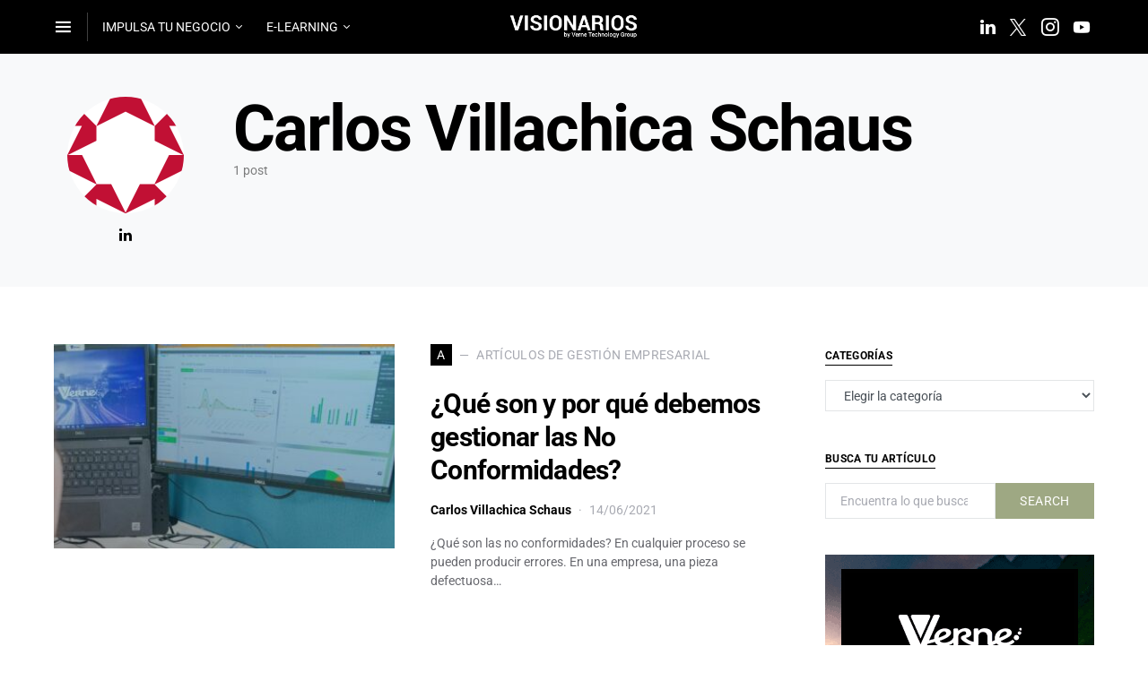

--- FILE ---
content_type: text/html; charset=UTF-8
request_url: https://blogvisionarios.com/author/carlos-villachica/
body_size: 19272
content:
<!doctype html>
<html lang="es" prefix="og: https://ogp.me/ns#">
<head>
	<meta charset="UTF-8" />
	<meta name="viewport" content="width=device-width, initial-scale=1" />
	<link rel="profile" href="https://gmpg.org/xfn/11" />
	
<!-- Optimización para motores de búsqueda de Rank Math -  https://rankmath.com/ -->
<title>Carlos Villachica Schaus, Autor En Visionarios</title>
<meta name="robots" content="follow, noindex"/>
<meta property="og:locale" content="es_ES" />
<meta property="og:type" content="profile" />
<meta property="og:title" content="Carlos Villachica Schaus, Autor En Visionarios" />
<meta property="og:url" content="https://blogvisionarios.com/author/carlos-villachica/" />
<meta property="og:site_name" content="Visionarios" />
<meta name="twitter:card" content="summary_large_image" />
<meta name="twitter:title" content="Carlos Villachica Schaus, Autor En Visionarios" />
<meta name="twitter:label1" content="Nombre" />
<meta name="twitter:data1" content="Carlos Villachica Schaus" />
<meta name="twitter:label2" content="Entradas" />
<meta name="twitter:data2" content="1" />
<script type="application/ld+json" class="rank-math-schema">{"@context":"https://schema.org","@graph":[{"@type":"Organization","@id":"https://blogvisionarios.com/#organization","name":"Verne Technology Group","url":"http://blogvisionarios.com"},{"@type":"WebSite","@id":"https://blogvisionarios.com/#website","url":"https://blogvisionarios.com","name":"Verne Technology Group","publisher":{"@id":"https://blogvisionarios.com/#organization"},"inLanguage":"es"},{"@type":"ProfilePage","@id":"https://blogvisionarios.com/author/carlos-villachica/#webpage","url":"https://blogvisionarios.com/author/carlos-villachica/","name":"Carlos Villachica Schaus, Autor En Visionarios","isPartOf":{"@id":"https://blogvisionarios.com/#website"},"inLanguage":"es"},{"@type":"Person","@id":"https://blogvisionarios.com/author/carlos-villachica/","name":"Carlos Villachica Schaus","url":"https://blogvisionarios.com/author/carlos-villachica/","image":{"@type":"ImageObject","@id":"https://secure.gravatar.com/avatar/065cb8e381121f034657346c2b7ca10509354ba769164e1ad808baab9730a1a8?s=96&amp;d=identicon&amp;r=g","url":"https://secure.gravatar.com/avatar/065cb8e381121f034657346c2b7ca10509354ba769164e1ad808baab9730a1a8?s=96&amp;d=identicon&amp;r=g","caption":"Carlos Villachica Schaus","inLanguage":"es"},"worksFor":{"@id":"https://blogvisionarios.com/#organization"},"mainEntityOfPage":{"@id":"https://blogvisionarios.com/author/carlos-villachica/#webpage"}}]}</script>
<!-- /Plugin Rank Math WordPress SEO -->

<link rel='dns-prefetch' href='//fonts.googleapis.com' />
<link rel="alternate" type="application/rss+xml" title="Visionarios &raquo; Feed" href="https://blogvisionarios.com/feed/" />
<link rel="alternate" type="application/rss+xml" title="Visionarios &raquo; Feed de los comentarios" href="https://blogvisionarios.com/comments/feed/" />
<link rel="alternate" type="application/rss+xml" title="Visionarios &raquo; Feed de entradas de Carlos Villachica Schaus" href="https://blogvisionarios.com/author/carlos-villachica/feed/" />
			<link rel="preload" href="https://blogvisionarios.com/wp-content/plugins/canvas/assets/fonts/canvas-icons.woff" as="font" type="font/woff" crossorigin>
			<style id='wp-img-auto-sizes-contain-inline-css' type='text/css'>
img:is([sizes=auto i],[sizes^="auto," i]){contain-intrinsic-size:3000px 1500px}
/*# sourceURL=wp-img-auto-sizes-contain-inline-css */
</style>
<link rel='stylesheet' id='canvas-css' href='https://blogvisionarios.com/wp-content/plugins/canvas/assets/css/canvas.css?ver=2.5.1' type='text/css' media='all' />
<link rel='alternate stylesheet' id='powerkit-icons-css' href='https://blogvisionarios.com/wp-content/plugins/powerkit/assets/fonts/powerkit-icons.woff?ver=3.0.4' type='text/css' as='font' type='font/wof' crossorigin />
<link rel='stylesheet' id='powerkit-css' href='https://blogvisionarios.com/wp-content/plugins/powerkit/assets/css/powerkit.css?ver=3.0.4' type='text/css' media='all' />
<link rel='stylesheet' id='hfe-widgets-style-css' href='https://blogvisionarios.com/wp-content/plugins/header-footer-elementor/inc/widgets-css/frontend.css?ver=2.8.2' type='text/css' media='all' />
<style id='wp-emoji-styles-inline-css' type='text/css'>

	img.wp-smiley, img.emoji {
		display: inline !important;
		border: none !important;
		box-shadow: none !important;
		height: 1em !important;
		width: 1em !important;
		margin: 0 0.07em !important;
		vertical-align: -0.1em !important;
		background: none !important;
		padding: 0 !important;
	}
/*# sourceURL=wp-emoji-styles-inline-css */
</style>
<style id='classic-theme-styles-inline-css' type='text/css'>
/*! This file is auto-generated */
.wp-block-button__link{color:#fff;background-color:#32373c;border-radius:9999px;box-shadow:none;text-decoration:none;padding:calc(.667em + 2px) calc(1.333em + 2px);font-size:1.125em}.wp-block-file__button{background:#32373c;color:#fff;text-decoration:none}
/*# sourceURL=/wp-includes/css/classic-themes.min.css */
</style>
<link rel='stylesheet' id='canvas-block-alert-style-css' href='https://blogvisionarios.com/wp-content/plugins/canvas/components/basic-elements/block-alert/block.css?ver=1750320745' type='text/css' media='all' />
<link rel='stylesheet' id='canvas-block-progress-style-css' href='https://blogvisionarios.com/wp-content/plugins/canvas/components/basic-elements/block-progress/block.css?ver=1750320745' type='text/css' media='all' />
<link rel='stylesheet' id='canvas-block-collapsibles-style-css' href='https://blogvisionarios.com/wp-content/plugins/canvas/components/basic-elements/block-collapsibles/block.css?ver=1750320745' type='text/css' media='all' />
<link rel='stylesheet' id='canvas-block-tabs-style-css' href='https://blogvisionarios.com/wp-content/plugins/canvas/components/basic-elements/block-tabs/block.css?ver=1750320745' type='text/css' media='all' />
<link rel='stylesheet' id='canvas-block-section-heading-style-css' href='https://blogvisionarios.com/wp-content/plugins/canvas/components/basic-elements/block-section-heading/block.css?ver=1750320745' type='text/css' media='all' />
<link rel='stylesheet' id='canvas-block-row-style-css' href='https://blogvisionarios.com/wp-content/plugins/canvas/components/layout-blocks/block-row/block-row.css?ver=1750320745' type='text/css' media='all' />
<link rel='stylesheet' id='canvas-block-posts-style-css' href='https://blogvisionarios.com/wp-content/plugins/canvas/components/posts/block-posts/block-posts.css?ver=1750320745' type='text/css' media='all' />
<link rel='stylesheet' id='canvas-justified-gallery-block-style-css' href='https://blogvisionarios.com/wp-content/plugins/canvas/components/justified-gallery/block/block-justified-gallery.css?ver=1750320745' type='text/css' media='all' />
<link rel='stylesheet' id='canvas-slider-gallery-block-style-css' href='https://blogvisionarios.com/wp-content/plugins/canvas/components/slider-gallery/block/block-slider-gallery.css?ver=1750320745' type='text/css' media='all' />
<link rel='stylesheet' id='canvas-block-posts-sidebar-css' href='https://blogvisionarios.com/wp-content/plugins/canvas/components/posts/block-posts-sidebar/block-posts-sidebar.css?ver=1750320745' type='text/css' media='all' />
<style id='global-styles-inline-css' type='text/css'>
:root{--wp--preset--aspect-ratio--square: 1;--wp--preset--aspect-ratio--4-3: 4/3;--wp--preset--aspect-ratio--3-4: 3/4;--wp--preset--aspect-ratio--3-2: 3/2;--wp--preset--aspect-ratio--2-3: 2/3;--wp--preset--aspect-ratio--16-9: 16/9;--wp--preset--aspect-ratio--9-16: 9/16;--wp--preset--color--black: #000000;--wp--preset--color--cyan-bluish-gray: #abb8c3;--wp--preset--color--white: #ffffff;--wp--preset--color--pale-pink: #f78da7;--wp--preset--color--vivid-red: #cf2e2e;--wp--preset--color--luminous-vivid-orange: #ff6900;--wp--preset--color--luminous-vivid-amber: #fcb900;--wp--preset--color--light-green-cyan: #7bdcb5;--wp--preset--color--vivid-green-cyan: #00d084;--wp--preset--color--pale-cyan-blue: #8ed1fc;--wp--preset--color--vivid-cyan-blue: #0693e3;--wp--preset--color--vivid-purple: #9b51e0;--wp--preset--gradient--vivid-cyan-blue-to-vivid-purple: linear-gradient(135deg,rgb(6,147,227) 0%,rgb(155,81,224) 100%);--wp--preset--gradient--light-green-cyan-to-vivid-green-cyan: linear-gradient(135deg,rgb(122,220,180) 0%,rgb(0,208,130) 100%);--wp--preset--gradient--luminous-vivid-amber-to-luminous-vivid-orange: linear-gradient(135deg,rgb(252,185,0) 0%,rgb(255,105,0) 100%);--wp--preset--gradient--luminous-vivid-orange-to-vivid-red: linear-gradient(135deg,rgb(255,105,0) 0%,rgb(207,46,46) 100%);--wp--preset--gradient--very-light-gray-to-cyan-bluish-gray: linear-gradient(135deg,rgb(238,238,238) 0%,rgb(169,184,195) 100%);--wp--preset--gradient--cool-to-warm-spectrum: linear-gradient(135deg,rgb(74,234,220) 0%,rgb(151,120,209) 20%,rgb(207,42,186) 40%,rgb(238,44,130) 60%,rgb(251,105,98) 80%,rgb(254,248,76) 100%);--wp--preset--gradient--blush-light-purple: linear-gradient(135deg,rgb(255,206,236) 0%,rgb(152,150,240) 100%);--wp--preset--gradient--blush-bordeaux: linear-gradient(135deg,rgb(254,205,165) 0%,rgb(254,45,45) 50%,rgb(107,0,62) 100%);--wp--preset--gradient--luminous-dusk: linear-gradient(135deg,rgb(255,203,112) 0%,rgb(199,81,192) 50%,rgb(65,88,208) 100%);--wp--preset--gradient--pale-ocean: linear-gradient(135deg,rgb(255,245,203) 0%,rgb(182,227,212) 50%,rgb(51,167,181) 100%);--wp--preset--gradient--electric-grass: linear-gradient(135deg,rgb(202,248,128) 0%,rgb(113,206,126) 100%);--wp--preset--gradient--midnight: linear-gradient(135deg,rgb(2,3,129) 0%,rgb(40,116,252) 100%);--wp--preset--font-size--small: 13px;--wp--preset--font-size--medium: 20px;--wp--preset--font-size--large: 36px;--wp--preset--font-size--x-large: 42px;--wp--preset--spacing--20: 0.44rem;--wp--preset--spacing--30: 0.67rem;--wp--preset--spacing--40: 1rem;--wp--preset--spacing--50: 1.5rem;--wp--preset--spacing--60: 2.25rem;--wp--preset--spacing--70: 3.38rem;--wp--preset--spacing--80: 5.06rem;--wp--preset--shadow--natural: 6px 6px 9px rgba(0, 0, 0, 0.2);--wp--preset--shadow--deep: 12px 12px 50px rgba(0, 0, 0, 0.4);--wp--preset--shadow--sharp: 6px 6px 0px rgba(0, 0, 0, 0.2);--wp--preset--shadow--outlined: 6px 6px 0px -3px rgb(255, 255, 255), 6px 6px rgb(0, 0, 0);--wp--preset--shadow--crisp: 6px 6px 0px rgb(0, 0, 0);}:where(.is-layout-flex){gap: 0.5em;}:where(.is-layout-grid){gap: 0.5em;}body .is-layout-flex{display: flex;}.is-layout-flex{flex-wrap: wrap;align-items: center;}.is-layout-flex > :is(*, div){margin: 0;}body .is-layout-grid{display: grid;}.is-layout-grid > :is(*, div){margin: 0;}:where(.wp-block-columns.is-layout-flex){gap: 2em;}:where(.wp-block-columns.is-layout-grid){gap: 2em;}:where(.wp-block-post-template.is-layout-flex){gap: 1.25em;}:where(.wp-block-post-template.is-layout-grid){gap: 1.25em;}.has-black-color{color: var(--wp--preset--color--black) !important;}.has-cyan-bluish-gray-color{color: var(--wp--preset--color--cyan-bluish-gray) !important;}.has-white-color{color: var(--wp--preset--color--white) !important;}.has-pale-pink-color{color: var(--wp--preset--color--pale-pink) !important;}.has-vivid-red-color{color: var(--wp--preset--color--vivid-red) !important;}.has-luminous-vivid-orange-color{color: var(--wp--preset--color--luminous-vivid-orange) !important;}.has-luminous-vivid-amber-color{color: var(--wp--preset--color--luminous-vivid-amber) !important;}.has-light-green-cyan-color{color: var(--wp--preset--color--light-green-cyan) !important;}.has-vivid-green-cyan-color{color: var(--wp--preset--color--vivid-green-cyan) !important;}.has-pale-cyan-blue-color{color: var(--wp--preset--color--pale-cyan-blue) !important;}.has-vivid-cyan-blue-color{color: var(--wp--preset--color--vivid-cyan-blue) !important;}.has-vivid-purple-color{color: var(--wp--preset--color--vivid-purple) !important;}.has-black-background-color{background-color: var(--wp--preset--color--black) !important;}.has-cyan-bluish-gray-background-color{background-color: var(--wp--preset--color--cyan-bluish-gray) !important;}.has-white-background-color{background-color: var(--wp--preset--color--white) !important;}.has-pale-pink-background-color{background-color: var(--wp--preset--color--pale-pink) !important;}.has-vivid-red-background-color{background-color: var(--wp--preset--color--vivid-red) !important;}.has-luminous-vivid-orange-background-color{background-color: var(--wp--preset--color--luminous-vivid-orange) !important;}.has-luminous-vivid-amber-background-color{background-color: var(--wp--preset--color--luminous-vivid-amber) !important;}.has-light-green-cyan-background-color{background-color: var(--wp--preset--color--light-green-cyan) !important;}.has-vivid-green-cyan-background-color{background-color: var(--wp--preset--color--vivid-green-cyan) !important;}.has-pale-cyan-blue-background-color{background-color: var(--wp--preset--color--pale-cyan-blue) !important;}.has-vivid-cyan-blue-background-color{background-color: var(--wp--preset--color--vivid-cyan-blue) !important;}.has-vivid-purple-background-color{background-color: var(--wp--preset--color--vivid-purple) !important;}.has-black-border-color{border-color: var(--wp--preset--color--black) !important;}.has-cyan-bluish-gray-border-color{border-color: var(--wp--preset--color--cyan-bluish-gray) !important;}.has-white-border-color{border-color: var(--wp--preset--color--white) !important;}.has-pale-pink-border-color{border-color: var(--wp--preset--color--pale-pink) !important;}.has-vivid-red-border-color{border-color: var(--wp--preset--color--vivid-red) !important;}.has-luminous-vivid-orange-border-color{border-color: var(--wp--preset--color--luminous-vivid-orange) !important;}.has-luminous-vivid-amber-border-color{border-color: var(--wp--preset--color--luminous-vivid-amber) !important;}.has-light-green-cyan-border-color{border-color: var(--wp--preset--color--light-green-cyan) !important;}.has-vivid-green-cyan-border-color{border-color: var(--wp--preset--color--vivid-green-cyan) !important;}.has-pale-cyan-blue-border-color{border-color: var(--wp--preset--color--pale-cyan-blue) !important;}.has-vivid-cyan-blue-border-color{border-color: var(--wp--preset--color--vivid-cyan-blue) !important;}.has-vivid-purple-border-color{border-color: var(--wp--preset--color--vivid-purple) !important;}.has-vivid-cyan-blue-to-vivid-purple-gradient-background{background: var(--wp--preset--gradient--vivid-cyan-blue-to-vivid-purple) !important;}.has-light-green-cyan-to-vivid-green-cyan-gradient-background{background: var(--wp--preset--gradient--light-green-cyan-to-vivid-green-cyan) !important;}.has-luminous-vivid-amber-to-luminous-vivid-orange-gradient-background{background: var(--wp--preset--gradient--luminous-vivid-amber-to-luminous-vivid-orange) !important;}.has-luminous-vivid-orange-to-vivid-red-gradient-background{background: var(--wp--preset--gradient--luminous-vivid-orange-to-vivid-red) !important;}.has-very-light-gray-to-cyan-bluish-gray-gradient-background{background: var(--wp--preset--gradient--very-light-gray-to-cyan-bluish-gray) !important;}.has-cool-to-warm-spectrum-gradient-background{background: var(--wp--preset--gradient--cool-to-warm-spectrum) !important;}.has-blush-light-purple-gradient-background{background: var(--wp--preset--gradient--blush-light-purple) !important;}.has-blush-bordeaux-gradient-background{background: var(--wp--preset--gradient--blush-bordeaux) !important;}.has-luminous-dusk-gradient-background{background: var(--wp--preset--gradient--luminous-dusk) !important;}.has-pale-ocean-gradient-background{background: var(--wp--preset--gradient--pale-ocean) !important;}.has-electric-grass-gradient-background{background: var(--wp--preset--gradient--electric-grass) !important;}.has-midnight-gradient-background{background: var(--wp--preset--gradient--midnight) !important;}.has-small-font-size{font-size: var(--wp--preset--font-size--small) !important;}.has-medium-font-size{font-size: var(--wp--preset--font-size--medium) !important;}.has-large-font-size{font-size: var(--wp--preset--font-size--large) !important;}.has-x-large-font-size{font-size: var(--wp--preset--font-size--x-large) !important;}
:where(.wp-block-post-template.is-layout-flex){gap: 1.25em;}:where(.wp-block-post-template.is-layout-grid){gap: 1.25em;}
:where(.wp-block-term-template.is-layout-flex){gap: 1.25em;}:where(.wp-block-term-template.is-layout-grid){gap: 1.25em;}
:where(.wp-block-columns.is-layout-flex){gap: 2em;}:where(.wp-block-columns.is-layout-grid){gap: 2em;}
:root :where(.wp-block-pullquote){font-size: 1.5em;line-height: 1.6;}
/*# sourceURL=global-styles-inline-css */
</style>
<link rel='stylesheet' id='advanced-popups-css' href='https://blogvisionarios.com/wp-content/plugins/advanced-popups/public/css/advanced-popups-public.css?ver=1.2.2' type='text/css' media='all' />
<link rel='stylesheet' id='canvas-block-heading-style-css' href='https://blogvisionarios.com/wp-content/plugins/canvas/components/content-formatting/block-heading/block.css?ver=1750320745' type='text/css' media='all' />
<link rel='stylesheet' id='canvas-block-list-style-css' href='https://blogvisionarios.com/wp-content/plugins/canvas/components/content-formatting/block-list/block.css?ver=1750320745' type='text/css' media='all' />
<link rel='stylesheet' id='canvas-block-paragraph-style-css' href='https://blogvisionarios.com/wp-content/plugins/canvas/components/content-formatting/block-paragraph/block.css?ver=1750320745' type='text/css' media='all' />
<link rel='stylesheet' id='canvas-block-separator-style-css' href='https://blogvisionarios.com/wp-content/plugins/canvas/components/content-formatting/block-separator/block.css?ver=1750320745' type='text/css' media='all' />
<link rel='stylesheet' id='canvas-block-group-style-css' href='https://blogvisionarios.com/wp-content/plugins/canvas/components/basic-elements/block-group/block.css?ver=1750320745' type='text/css' media='all' />
<link rel='stylesheet' id='canvas-block-cover-style-css' href='https://blogvisionarios.com/wp-content/plugins/canvas/components/basic-elements/block-cover/block.css?ver=1750320745' type='text/css' media='all' />
<link rel='stylesheet' id='powerkit-author-box-css' href='https://blogvisionarios.com/wp-content/plugins/powerkit/modules/author-box/public/css/public-powerkit-author-box.css?ver=3.0.4' type='text/css' media='all' />
<link rel='stylesheet' id='powerkit-basic-elements-css' href='https://blogvisionarios.com/wp-content/plugins/powerkit/modules/basic-elements/public/css/public-powerkit-basic-elements.css?ver=3.0.4' type='text/css' media='screen' />
<link rel='stylesheet' id='powerkit-coming-soon-css' href='https://blogvisionarios.com/wp-content/plugins/powerkit/modules/coming-soon/public/css/public-powerkit-coming-soon.css?ver=3.0.4' type='text/css' media='all' />
<link rel='stylesheet' id='powerkit-content-formatting-css' href='https://blogvisionarios.com/wp-content/plugins/powerkit/modules/content-formatting/public/css/public-powerkit-content-formatting.css?ver=3.0.4' type='text/css' media='all' />
<link rel='stylesheet' id='powerkit-сontributors-css' href='https://blogvisionarios.com/wp-content/plugins/powerkit/modules/contributors/public/css/public-powerkit-contributors.css?ver=3.0.4' type='text/css' media='all' />
<link rel='stylesheet' id='powerkit-facebook-css' href='https://blogvisionarios.com/wp-content/plugins/powerkit/modules/facebook/public/css/public-powerkit-facebook.css?ver=3.0.4' type='text/css' media='all' />
<link rel='stylesheet' id='powerkit-featured-categories-css' href='https://blogvisionarios.com/wp-content/plugins/powerkit/modules/featured-categories/public/css/public-powerkit-featured-categories.css?ver=3.0.4' type='text/css' media='all' />
<link rel='stylesheet' id='powerkit-inline-posts-css' href='https://blogvisionarios.com/wp-content/plugins/powerkit/modules/inline-posts/public/css/public-powerkit-inline-posts.css?ver=3.0.4' type='text/css' media='all' />
<link rel='stylesheet' id='powerkit-justified-gallery-css' href='https://blogvisionarios.com/wp-content/plugins/powerkit/modules/justified-gallery/public/css/public-powerkit-justified-gallery.css?ver=3.0.4' type='text/css' media='all' />
<link rel='stylesheet' id='powerkit-lazyload-css' href='https://blogvisionarios.com/wp-content/plugins/powerkit/modules/lazyload/public/css/public-powerkit-lazyload.css?ver=3.0.4' type='text/css' media='all' />
<link rel='stylesheet' id='glightbox-css' href='https://blogvisionarios.com/wp-content/plugins/powerkit/modules/lightbox/public/css/glightbox.min.css?ver=3.0.4' type='text/css' media='all' />
<link rel='stylesheet' id='powerkit-lightbox-css' href='https://blogvisionarios.com/wp-content/plugins/powerkit/modules/lightbox/public/css/public-powerkit-lightbox.css?ver=3.0.4' type='text/css' media='all' />
<link rel='stylesheet' id='powerkit-scroll-to-top-css' href='https://blogvisionarios.com/wp-content/plugins/powerkit/modules/scroll-to-top/public/css/public-powerkit-scroll-to-top.css?ver=3.0.4' type='text/css' media='all' />
<link rel='stylesheet' id='powerkit-share-buttons-css' href='https://blogvisionarios.com/wp-content/plugins/powerkit/modules/share-buttons/public/css/public-powerkit-share-buttons.css?ver=3.0.4' type='text/css' media='all' />
<link rel='stylesheet' id='powerkit-slider-gallery-css' href='https://blogvisionarios.com/wp-content/plugins/powerkit/modules/slider-gallery/public/css/public-powerkit-slider-gallery.css?ver=3.0.4' type='text/css' media='all' />
<link rel='stylesheet' id='powerkit-social-links-css' href='https://blogvisionarios.com/wp-content/plugins/powerkit/modules/social-links/public/css/public-powerkit-social-links.css?ver=3.0.4' type='text/css' media='all' />
<link rel='stylesheet' id='powerkit-twitter-css' href='https://blogvisionarios.com/wp-content/plugins/powerkit/modules/twitter/public/css/public-powerkit-twitter.css?ver=3.0.4' type='text/css' media='all' />
<link rel='stylesheet' id='powerkit-widget-about-css' href='https://blogvisionarios.com/wp-content/plugins/powerkit/modules/widget-about/public/css/public-powerkit-widget-about.css?ver=3.0.4' type='text/css' media='all' />
<link rel='stylesheet' id='hfe-style-css' href='https://blogvisionarios.com/wp-content/plugins/header-footer-elementor/assets/css/header-footer-elementor.css?ver=2.8.2' type='text/css' media='all' />
<link rel='stylesheet' id='elementor-icons-css' href='https://blogvisionarios.com/wp-content/plugins/elementor/assets/lib/eicons/css/elementor-icons.min.css?ver=5.46.0' type='text/css' media='all' />
<link rel='stylesheet' id='elementor-frontend-css' href='https://blogvisionarios.com/wp-content/plugins/elementor/assets/css/frontend.min.css?ver=3.34.2' type='text/css' media='all' />
<link rel='stylesheet' id='elementor-post-10-css' href='https://blogvisionarios.com/wp-content/uploads/elementor/css/post-10.css?ver=1769132257' type='text/css' media='all' />
<link rel='stylesheet' id='csco-styles-css' href='https://blogvisionarios.com/wp-content/themes/squaretype/style.css?ver=2.1.0' type='text/css' media='all' />
<style id='csco-styles-inline-css' type='text/css'>
.searchwp-live-search-no-min-chars:after { content: "Continue typing" }
a:hover, .entry-content a, .must-log-in a, blockquote:before, .cs-bg-dark .pk-social-links-scheme-bold:not(.pk-social-links-scheme-light-rounded) .pk-social-links-link .pk-social-links-icon, .subscribe-title{color:#0a0a0a;}button, input[type="button"], input[type="reset"], input[type="submit"], .button, article .cs-overlay .post-categories a:hover, .post-prev-next .link-arrow, .post-format-icon > a, .cs-list-articles > li > a:hover:before, .pk-bg-primary, .pk-button-primary, .pk-badge-primary, h2.pk-heading-numbered:before, .cs-video-tools-default .cs-player-control:hover, .cs-bg-dark .pk-social-links-scheme-light-rounded .pk-social-links-link:hover .pk-social-links-icon, .footer-instagram .pk-instagram-username, .post-sidebar-shares .pk-share-buttons-link .pk-share-buttons-count, .wp-block-button .wp-block-button__link:not(.has-background), h2.is-style-cnvs-heading-numbered:before, .pk-featured-categories-vertical-list .pk-featured-count, .cnvs-block-posts-sidebar .cnvs-post-number, .adp-popup-type-notification-box .adp-popup-button, .adp-popup-type-notification-bar .adp-popup-button{background-color:#0a0a0a;}.cs-overlay-background:after, .cs-overlay-hover:hover .cs-overlay-background:after, .cs-overlay-hover:focus .cs-overlay-background:after, .cs-hero .hero-list .cs-post-thumbnail:hover a:after, .gallery-type-justified .gallery-item > .caption, .pk-zoom-icon-popup:after, .pk-widget-posts .pk-post-thumbnail:hover a:after{background-color:rgba(0,0,0,0.25);}.navbar-primary, .offcanvas-header{background-color:#000000;}.navbar-nav > .menu-item > a .pk-badge:after{border-color:#000000;}.navbar-nav .menu-item:not(.cs-mega-menu) .sub-menu, .navbar-nav .cs-mega-menu-has-categories .cs-mm-categories, .navbar-primary .navbar-dropdown-container{background-color:#000000;}.navbar-nav > li.menu-item-has-children > .sub-menu:after, .navbar-primary .navbar-dropdown-container:after{border-bottom-color:#000000;}button, input[type="button"], input[type="reset"], input[type="submit"], .wp-block-button:not(.is-style-squared) .wp-block-button__link, .button, .pk-button, .pk-scroll-to-top, .cs-overlay .post-categories a, .site-search [type="search"], .subcategories .cs-nav-link, .post-header .pk-share-buttons-wrap .pk-share-buttons-link, .pk-dropcap-borders:first-letter, .pk-dropcap-bg-inverse:first-letter, .pk-dropcap-bg-light:first-letter, .widget-area .pk-subscribe-with-name input[type="text"], .widget-area .pk-subscribe-with-name button, .widget-area .pk-subscribe-with-bg input[type="text"], .widget-area .pk-subscribe-with-bg button, .footer-instagram .instagram-username, .adp-popup-type-notification-box .adp-popup-button, .adp-popup-type-notification-bar .adp-popup-button{border-radius:0;}.cs-input-group input[type="search"], .pk-subscribe-form-wrap input[type="text"]:first-child{border-top-left-radius:0;border-bottom-left-radius:0;}.navbar-nav .sub-menu{border-radius:0;}.post-media figure, .entry-thumbnail, .cs-post-thumbnail, .pk-overlay-thumbnail, .pk-post-thumbnail, .cs-hero-layout-boxed{border-radius:0;}.meta-category .char{border-radius:0;}body{font-family:Roboto;font-size:1rem;font-weight:400;letter-spacing:0px;}.cs-font-primary, button, .button, input[type="button"], input[type="reset"], input[type="submit"], .no-comments, .text-action, .archive-wrap .more-link, .share-total, .nav-links, .comment-reply-link, .post-tags .title-tags, .post-sidebar-tags a, .meta-category a, .read-more, .post-prev-next .link-text, .navigation.pagination .nav-links > span, .navigation.pagination .nav-links > a, .subcategories .cs-nav-link, .widget_categories ul li a, .entry-meta-details .pk-share-buttons-count, .entry-meta-details .pk-share-buttons-label, .pk-font-primary, .navbar-dropdown-btn-follow, .footer-instagram .instagram-username, .navbar-follow-instagram .navbar-follow-text, .navbar-follow-youtube .navbar-follow-text, .navbar-follow-facebook .navbar-follow-text, .pk-twitter-counters .number, .pk-instagram-counters .number, .navbar-follow .navbar-follow-counters .number, .footer-instagram .pk-instagram-username{font-family:Roboto;font-size:0.875rem;font-weight:400;letter-spacing:0.025em;text-transform:uppercase;}.wp-block-button .wp-block-button__link, .abr-review-item .abr-review-name{font-family:Roboto;font-size:0.875rem;font-weight:400;letter-spacing:0.025em;text-transform:uppercase;}input[type="text"], input[type="email"], input[type="url"], input[type="password"], input[type="search"], input[type="number"], input[type="tel"], input[type="range"], input[type="date"], input[type="month"], input[type="week"], input[type="time"], input[type="datetime"], input[type="datetime-local"], input[type="color"], select, textarea, label, .cs-font-secondary, .post-meta, .archive-count, .page-subtitle, .site-description, figcaption, .post-tags a, .tagcloud a, .wp-block-image figcaption, .wp-block-audio figcaption, .wp-block-embed figcaption, .wp-block-pullquote cite, .wp-block-pullquote footer, .wp-block-pullquote .wp-block-pullquote__citation, .post-format-icon, .comment-metadata, .says, .logged-in-as, .must-log-in, .wp-caption-text, .widget_rss ul li .rss-date, blockquote cite, .wp-block-quote cite, div[class*="meta-"], span[class*="meta-"], .navbar-brand .tagline, small, .post-sidebar-shares .total-shares, .cs-breadcrumbs, .cs-homepage-category-count, .navbar-follow-counters, .searchwp-live-search-no-results em, .searchwp-live-search-no-min-chars:after, .pk-font-secondary, .pk-instagram-counters, .pk-twitter-counters, .footer-copyright, .pk-instagram-item .pk-instagram-data .pk-meta, .navbar-follow-button .navbar-follow-text, .archive-timeline .entry-date, .archive-wrap .archive-timeline .entry-date span, .cs-video-tools-large .cs-tooltip, .abr-badge-primary{font-family:Roboto;font-size:0.875rem;font-weight:400;letter-spacing:0px;text-transform:none;}.meta-category a .char{font-family:Roboto;font-weight:400;text-transform:uppercase;}.entry-excerpt{font-size:0.875rem;line-height:1.5;}.entry-content{font-family:Roboto;font-size:1.125rem;font-weight:400;letter-spacing:inherit;}.site-title{font-family:Roboto;font-size:1.875rem;font-weight:700;letter-spacing:0px;text-transform:none;}.footer-title{font-family:Roboto;font-size:1.875rem;font-weight:700;letter-spacing:0px;text-transform:none;}h1, h2, h3, h4, h5, h6, .h1, .h2, .h3, .h4, .h5, .h6, .comment-author .fn, blockquote, .pk-font-heading, .post-sidebar-date .reader-text, .wp-block-quote, .wp-block-cover .wp-block-cover-image-text, .wp-block-cover .wp-block-cover-text, .wp-block-cover h2, .wp-block-cover-image .wp-block-cover-image-text, .wp-block-cover-image .wp-block-cover-text, .wp-block-cover-image h2, .wp-block-pullquote p, p.has-drop-cap:not(:focus):first-letter, .pk-font-heading, .cnvs-block-tabs .cnvs-block-tabs-button a{font-family:Roboto;font-weight:700;letter-spacing:-0.025em;text-transform:none;}.title-block, .pk-font-block, .pk-widget-contributors .pk-author-posts > h6, .cnvs-block-section-heading{font-family:Roboto;font-size:0.75rem;font-weight:700;letter-spacing:0.025em;text-transform:uppercase;color:#000000;}.navbar-nav > li > a, .cs-mega-menu-child > a, .widget_archive li, .widget_categories li, .widget_meta li a, .widget_nav_menu .menu > li > a, .widget_pages .page_item a{font-family:Roboto;font-size:0.875rem;font-weight:400;letter-spacing:0px;text-transform:none;}.navbar-nav .sub-menu > li > a, .widget_categories .children li a, .widget_nav_menu .sub-menu > li > a{font-family:Roboto;font-size:0.875rem;font-weight:400;letter-spacing:0px;text-transform:none;}.navbar-primary .navbar-wrap, .navbar-primary .navbar-content{height:60px;}.offcanvas-header{flex:0 0 60px;}.post-sidebar-shares{top:calc( 60px + 20px );}.admin-bar .post-sidebar-shares{top:calc( 60px + 52px );}.header-large .post-sidebar-shares{top:calc( 60px * 2 + 52px );}.header-large.admin-bar .post-sidebar-shares{top:calc( 60px * 2 + 52px );}@media (max-width: 599px){.pk-subscribe-with-name input[type="text"], .pk-subscribe-with-bg input[type="text"]{border-radius:0;}}
/*# sourceURL=csco-styles-inline-css */
</style>
<link rel='stylesheet' id='c898923f3fbc65990a3fc8578d3cad12-css' href='//fonts.googleapis.com/css?family=Roboto%3Aregular%2Cregular%2Citalic%2C500%2C600%2C700%2C700italic&#038;ver=2.1.0' type='text/css' media='all' />
<link rel='stylesheet' id='38bf37cfc2ef6a8545f0235337a4f923-css' href='//fonts.googleapis.com/css?family=Roboto%3Aregular%2Cregular%2C500%2C600%2C700&#038;ver=2.1.0' type='text/css' media='all' />
<link rel='stylesheet' id='c1d2afc14453ac1e1166cb6b770453f0-css' href='//fonts.googleapis.com/css?family=Roboto%3Aregular&#038;ver=2.1.0' type='text/css' media='all' />
<link rel='stylesheet' id='da0c758f11f0f8764a8297c392f46020-css' href='//fonts.googleapis.com/css?family=Roboto%3A700&#038;ver=2.1.0' type='text/css' media='all' />
<link rel='stylesheet' id='hfe-elementor-icons-css' href='https://blogvisionarios.com/wp-content/plugins/elementor/assets/lib/eicons/css/elementor-icons.min.css?ver=5.34.0' type='text/css' media='all' />
<link rel='stylesheet' id='hfe-icons-list-css' href='https://blogvisionarios.com/wp-content/plugins/elementor/assets/css/widget-icon-list.min.css?ver=3.24.3' type='text/css' media='all' />
<link rel='stylesheet' id='hfe-social-icons-css' href='https://blogvisionarios.com/wp-content/plugins/elementor/assets/css/widget-social-icons.min.css?ver=3.24.0' type='text/css' media='all' />
<link rel='stylesheet' id='hfe-social-share-icons-brands-css' href='https://blogvisionarios.com/wp-content/plugins/elementor/assets/lib/font-awesome/css/brands.css?ver=5.15.3' type='text/css' media='all' />
<link rel='stylesheet' id='hfe-social-share-icons-fontawesome-css' href='https://blogvisionarios.com/wp-content/plugins/elementor/assets/lib/font-awesome/css/fontawesome.css?ver=5.15.3' type='text/css' media='all' />
<link rel='stylesheet' id='hfe-nav-menu-icons-css' href='https://blogvisionarios.com/wp-content/plugins/elementor/assets/lib/font-awesome/css/solid.css?ver=5.15.3' type='text/css' media='all' />
<link rel='stylesheet' id='hfe-widget-blockquote-css' href='https://blogvisionarios.com/wp-content/plugins/elementor-pro/assets/css/widget-blockquote.min.css?ver=3.25.0' type='text/css' media='all' />
<link rel='stylesheet' id='hfe-mega-menu-css' href='https://blogvisionarios.com/wp-content/plugins/elementor-pro/assets/css/widget-mega-menu.min.css?ver=3.26.2' type='text/css' media='all' />
<link rel='stylesheet' id='hfe-nav-menu-widget-css' href='https://blogvisionarios.com/wp-content/plugins/elementor-pro/assets/css/widget-nav-menu.min.css?ver=3.26.0' type='text/css' media='all' />
<link rel='stylesheet' id='enlighterjs-css' href='https://blogvisionarios.com/wp-content/plugins/enlighter/cache/enlighterjs.min.css?ver=TOeKUxflNk/mCQ3' type='text/css' media='all' />
<link rel='stylesheet' id='eael-general-css' href='https://blogvisionarios.com/wp-content/plugins/essential-addons-for-elementor-lite/assets/front-end/css/view/general.min.css?ver=6.5.8' type='text/css' media='all' />
<link rel='stylesheet' id='cmplz-cookie-css' href='https://blogvisionarios.com/wp-content/plugins/complianz-gdpr-premium/assets/css/cookieconsent.min.css?ver=4.8.0' type='text/css' media='all' />
<link rel='stylesheet' id='elementor-gf-local-roboto-css' href='https://blogvisionarios.com/wp-content/uploads/elementor/google-fonts/css/roboto.css?ver=1742288738' type='text/css' media='all' />
<link rel='stylesheet' id='elementor-gf-local-robotoslab-css' href='https://blogvisionarios.com/wp-content/uploads/elementor/google-fonts/css/robotoslab.css?ver=1742288746' type='text/css' media='all' />
<script type="text/javascript" src="https://blogvisionarios.com/wp-includes/js/jquery/jquery.min.js?ver=3.7.1" id="jquery-core-js"></script>
<script type="text/javascript" src="https://blogvisionarios.com/wp-includes/js/jquery/jquery-migrate.min.js?ver=3.4.1" id="jquery-migrate-js"></script>
<script type="text/javascript" id="jquery-js-after">
/* <![CDATA[ */
!function($){"use strict";$(document).ready(function(){$(this).scrollTop()>100&&$(".hfe-scroll-to-top-wrap").removeClass("hfe-scroll-to-top-hide"),$(window).scroll(function(){$(this).scrollTop()<100?$(".hfe-scroll-to-top-wrap").fadeOut(300):$(".hfe-scroll-to-top-wrap").fadeIn(300)}),$(".hfe-scroll-to-top-wrap").on("click",function(){$("html, body").animate({scrollTop:0},300);return!1})})}(jQuery);
!function($){'use strict';$(document).ready(function(){var bar=$('.hfe-reading-progress-bar');if(!bar.length)return;$(window).on('scroll',function(){var s=$(window).scrollTop(),d=$(document).height()-$(window).height(),p=d? s/d*100:0;bar.css('width',p+'%')});});}(jQuery);
//# sourceURL=jquery-js-after
/* ]]> */
</script>
<script type="text/javascript" src="https://blogvisionarios.com/wp-content/plugins/advanced-popups/public/js/advanced-popups-public.js?ver=1.2.2" id="advanced-popups-js"></script>
<script type="text/javascript" src="https://blogvisionarios.com/wp-content/plugins/pixelyoursite-super-pack/dist/scripts/public.js?ver=6.0.1" id="pys_sp_public_js-js"></script>
<link rel="https://api.w.org/" href="https://blogvisionarios.com/wp-json/" /><link rel="alternate" title="JSON" type="application/json" href="https://blogvisionarios.com/wp-json/wp/v2/users/48" /><link rel="EditURI" type="application/rsd+xml" title="RSD" href="https://blogvisionarios.com/xmlrpc.php?rsd" />

		<link rel="preload" href="https://blogvisionarios.com/wp-content/plugins/advanced-popups/fonts/advanced-popups-icons.woff" as="font" type="font/woff" crossorigin>
		<script type="text/javascript">
	window._wp_rp_static_base_url = 'https://wprp.sovrn.com/static/';
	window._wp_rp_wp_ajax_url = "https://blogvisionarios.com/wp-admin/admin-ajax.php";
	window._wp_rp_plugin_version = '3.6.4';
	window._wp_rp_post_id = '5169';
	window._wp_rp_num_rel_posts = '1';
	window._wp_rp_thumbnails = false;
	window._wp_rp_post_title = '%C2%BFQu%C3%A9+son+y+por+qu%C3%A9+debemos+gestionar+las+No+Conformidades%3F';
	window._wp_rp_post_tags = ['gesti%C3%B3n+empresarial', 'de', 'el', 'son', 'sean', 'es', 'su', 'lo', 'para', 'en', '12', 'del', 'se', 'la', 'una', 'ms'];
	window._wp_rp_promoted_content = true;
</script>
<meta name="generator" content="Elementor 3.34.2; features: additional_custom_breakpoints; settings: css_print_method-external, google_font-enabled, font_display-auto">
			<style>
				.e-con.e-parent:nth-of-type(n+4):not(.e-lazyloaded):not(.e-no-lazyload),
				.e-con.e-parent:nth-of-type(n+4):not(.e-lazyloaded):not(.e-no-lazyload) * {
					background-image: none !important;
				}
				@media screen and (max-height: 1024px) {
					.e-con.e-parent:nth-of-type(n+3):not(.e-lazyloaded):not(.e-no-lazyload),
					.e-con.e-parent:nth-of-type(n+3):not(.e-lazyloaded):not(.e-no-lazyload) * {
						background-image: none !important;
					}
				}
				@media screen and (max-height: 640px) {
					.e-con.e-parent:nth-of-type(n+2):not(.e-lazyloaded):not(.e-no-lazyload),
					.e-con.e-parent:nth-of-type(n+2):not(.e-lazyloaded):not(.e-no-lazyload) * {
						background-image: none !important;
					}
				}
			</style>
			<script type="text/javascript" id="sns_global_scripts_in_head"><script id="Cookiebot" src="https://consent.cookiebot.com/uc.js" data-cbid="1a653baa-3dcd-4b42-97b7-4e2741a8b342" data-blockingmode="auto" type="text/javascript"></script></script><link rel="icon" href="https://blogvisionarios.com/wp-content/uploads/2020/06/cropped-Favicon-Verne-color-32x32.png" sizes="32x32" />
<link rel="icon" href="https://blogvisionarios.com/wp-content/uploads/2020/06/cropped-Favicon-Verne-color-192x192.png" sizes="192x192" />
<link rel="apple-touch-icon" href="https://blogvisionarios.com/wp-content/uploads/2020/06/cropped-Favicon-Verne-color-180x180.png" />
<meta name="msapplication-TileImage" content="https://blogvisionarios.com/wp-content/uploads/2020/06/cropped-Favicon-Verne-color-270x270.png" />
		<style type="text/css" id="wp-custom-css">
			/*H1 home*/
.h1home {
	display:none;	
}
/*H1 home*/

.widget-body ul {
	list-style:none !important;
}
.by{
		display: none !important;
	}
/*.navbar .cs-bg-navbar-dark .navbar-nav > li > a > span:after {
    background-color: #498e92;
}

.navbar .cs-bg-navbar-dark .navbar-nav > li:hover > a {
    color: #498e92;
}*/

.elementor-2619 .elementor-element.elementor-element-8ff9b6a .eael-entry-meta, .eael-entry-meta a{
	color: #498e92 !important;
}

@media screen and (min-width: 0px) and (max-width: 1000px){
	.derecha ul {
		padding-left: 0px !important;
	}

	.derecha .post-meta{
		padding-left: 0px !important;
	}
	



}

@media screen and (min-width: 1001px){
	.derecha ul {
		padding-left: 40px !important;
	}
	.derecha .post-meta{
		padding-left: 0px !important;
	}
	
}


.navbar .cs-bg-navbar-dark .navbar-toggle-search, .navbar .cs-bg-navbar-dark .navbar-toggle-offcanvas {
    color: #fff;
    background-color: #000 !important;
}

.toggle-search:not(:first-child) {
	border-left: 0px solid #e9ecef !important;}


.cs-bg-dark .pk-social-links-link:hover, .cs-bg-dark .pk-social-links-link:focus {
    color: #498e92 !important;
}

.navbar .cs-bg-navbar-dark .navbar-toggle-search:hover, .navbar .cs-bg-navbar-dark .navbar-toggle-search:focus, .navbar .cs-bg-navbar-dark .navbar-toggle-offcanvas:hover, .navbar .cs-bg-navbar-dark .navbar-toggle-offcanvas:focus {
    color: #498e92 !important;
}
.navbar .cs-bg-navbar-dark .navbar-toggle-search:hover, .navbar .cs-bg-navbar-dark .navbar-toggle-search:focus, .navbar .cs-bg-navbar-dark .navbar-toggle-offcanvas:hover, .navbar .cs-bg-navbar-dark .navbar-toggle-offcanvas:focus {
    color: #498e92 !important;
}
.offcanvas-header.cs-bg-navbar-dark .site-title, .offcanvas-header.cs-bg-navbar-dark .toggle-offcanvas {
    color: #fff;
    background-color: #000 !important;
}

.site-footer {
	background-color: #000;
}

.site-info .footer-col-nav .menu-item a {
    display: inline-block;
    padding: 0;
    color: #fff;
}

.footer-inferior li a {
	color:#fff !important;
	
}



.footer-inferior  ul li{
	margin-right:15px !important;
	
}

.footer-inferior .menu-footer-container {
	text-align:center !important;
}

.footer-inferior ul {
	width: 100% !important
		;
}

@media screen and (min-width: 768px){
	.footer-inferior ul li{
		 width:20% !important;
	}
	.footer-inferior  ul {
	display:inline-flex !important;
	list-style:none !important
	
	}
}

@media screen and (max-width: 768px){
	.footer-inferior ul li{
		 width:100% !important;
		padding-bottom: 10px !important;
		text-align:center !important;
	}
	.footer-inferior  ul {
	display:block!important;
	list-style:none !important;
		margin-bottom: 0px !important;
		padding-left:0px !important;
	
}
	#menu-menu-footer-superior {
		display:block !important;
	}
}


.site-content {
    margin-bottom: 0px !important;
}

.elementor-element-262819ad .elementor-element-populated {
	    padding-bottom: 0px !important;
    padding-right: 0px !important;
    padding-left: 0px !important;
}
.elementor-element-cb38215 .elementor-element-populated {
	    padding-bottom: 0px !important;
    padding-right: 0px !important;
    padding-left: 0px !important;
}

.elementor-element-5237a7b .elementor-element-populated {
	    padding-bottom: 0px !important;
    padding-right: 0px !important;
    padding-left: 0px !important;
}
.elementor-element-6e0f533 .elementor-element-populated {
	    padding-bottom: 0px !important;
    padding-right: 0px !important;
    padding-left: 0px !important;
}

.navbar-primary.sticky-nav {
	z-index:9999999 !important;
}		</style>
			
	<!-- Google Tag Manager -->
	<script>(function(w,d,s,l,i){w[l]=w[l]||[];w[l].push({'gtm.start':new Date().getTime(),event:'gtm.js'});var f=d.getElementsByTagName(s)[0],j=d.createElement(s),dl=l!='dataLayer'?'&l='+l:'';j.async=true;j.src='https://www.googletagmanager.com/gtm.js?id='+i+dl;f.parentNode.insertBefore(j,f);})(window,document,'script','dataLayer','GTM-NFR4MRB');</script>
	<!-- End Google Tag Manager -->
</head>

<body data-cmplz=1 class="archive author author-carlos-villachica author-48 wp-embed-responsive wp-theme-squaretype ehf-template-squaretype ehf-stylesheet-squaretype cs-page-layout-right header-compact navbar-width-boxed navbar-alignment-center navbar-sticky-enabled large-section-enabled block-align-enabled elementor-default elementor-kit-10">
<!-- Google Tag Manager (noscript) -->
<noscript><iframe src="https://www.googletagmanager.com/ns.html?id=GTM-NFR4MRB" height="0" width="0" style="display:none;visibility:hidden"></iframe></noscript>
<!-- End Google Tag Manager (noscript) -->

	<div class="site-overlay"></div>

	<div class="offcanvas">

		<div class="offcanvas-header cs-bg-navbar-dark">

			
			<nav class="navbar navbar-offcanvas">

									<a class="navbar-brand" href="https://blogvisionarios.com/" rel="home">
						<img src="https://blogvisionarios.com/wp-content/uploads/2020/10/Logo-Visionarios-letra-blanca.png"  alt="Visionarios" >					</a>
					
				<button type="button" class="toggle-offcanvas">
					<i class="cs-icon cs-icon-x"></i>
				</button>

			</nav>

			
		</div>

		<aside class="offcanvas-sidebar">
			<div class="offcanvas-inner widget-area">
				<div class="widget widget_nav_menu cs-d-lg-none"><div class="menu-blog-visionarios-container"><ul id="menu-blog-visionarios" class="menu"><li id="menu-item-3119" class="menu-item menu-item-type-post_type menu-item-object-page menu-item-has-children menu-item-3119"><a href="https://blogvisionarios.com/impulsa-tu-negocio/">IMPULSA TU NEGOCIO</a>
<ul class="sub-menu">
	<li id="menu-item-3120" class="menu-item menu-item-type-post_type menu-item-object-page menu-item-3120"><a href="https://blogvisionarios.com/impulsa-tu-negocio/tendencias/">Tendencias</a></li>
	<li id="menu-item-3121" class="menu-item menu-item-type-post_type menu-item-object-page menu-item-3121"><a href="https://blogvisionarios.com/impulsa-tu-negocio/estudios/">Estudios</a></li>
	<li id="menu-item-5335" class="menu-item menu-item-type-post_type menu-item-object-page menu-item-5335"><a href="https://blogvisionarios.com/impulsa-tu-negocio/casos-de-uso/">Casos de uso</a></li>
</ul>
</li>
<li id="menu-item-3122" class="menu-item menu-item-type-post_type menu-item-object-page menu-item-has-children menu-item-3122"><a href="https://blogvisionarios.com/e-learning/">E-LEARNING</a>
<ul class="sub-menu">
	<li id="menu-item-3126" class="menu-item menu-item-type-post_type menu-item-object-page menu-item-3126"><a href="https://blogvisionarios.com/e-learning/articulos/">Artículos</a></li>
	<li id="menu-item-3400" class="menu-item menu-item-type-post_type menu-item-object-page menu-item-3400"><a href="https://blogvisionarios.com/e-learning/techbites/">TechBites</a></li>
	<li id="menu-item-3127" class="menu-item menu-item-type-post_type menu-item-object-page menu-item-3127"><a href="https://blogvisionarios.com/e-learning/recursos/">Recursos</a></li>
	<li id="menu-item-3128" class="menu-item menu-item-type-custom menu-item-object-custom menu-item-3128"><a target="_blank" href="https://training.solidq.com/es/">Training</a></li>
	<li id="menu-item-3129" class="menu-item menu-item-type-post_type menu-item-object-page menu-item-3129"><a href="https://blogvisionarios.com/e-learning/club-visionarios/">Club Visionarios</a></li>
</ul>
</li>
</ul></div></div>
				<div class="widget search-5 widget_search">
<form role="search" method="get" class="search-form" action="https://blogvisionarios.com/">
	<label class="sr-only">Search for:</label>
	<div class="cs-input-group">
		<input type="search" value="" name="s" class="search-field" placeholder="Encuentra lo que buscas" required>
		<button type="submit" class="search-submit">Search</button>
	</div>
</form>
</div><div class="widget categories-5 widget_categories"><div class="title-block-wrap"><h5 class="title-block title-widget">Categorías</h5></div><form action="https://blogvisionarios.com" method="get"><label class="screen-reader-text" for="cat">Categorías</label><select  name='cat' id='cat' class='postform'>
	<option value='-1'>Elegir la categoría</option>
	<option class="level-0" value="115">Artículos de Ciberseguridad</option>
	<option class="level-0" value="113">Artículos de Cloud</option>
	<option class="level-0" value="118">Artículos de Comunicaciones</option>
	<option class="level-0" value="111">Artículos de Data</option>
	<option class="level-0" value="114">Artículos de Gestión Empresarial</option>
	<option class="level-0" value="112">Artículos de IA</option>
	<option class="level-0" value="117">Artículos de Infraestructuras</option>
	<option class="level-0" value="116">Artículos de Sistemas</option>
	<option class="level-0" value="96">Impulsa Tu Negocio</option>
	<option class="level-1" value="143">&nbsp;&nbsp;&nbsp;Análisis de mercado</option>
	<option class="level-1" value="141">&nbsp;&nbsp;&nbsp;Potencia el negocio</option>
	<option class="level-1" value="104">&nbsp;&nbsp;&nbsp;Potencia tu Cloud, Data e IA</option>
	<option class="level-1" value="122">&nbsp;&nbsp;&nbsp;Potencia tu IoT</option>
	<option class="level-1" value="109">&nbsp;&nbsp;&nbsp;Potencia tus Sistemas y Ciberseguridad</option>
	<option class="level-1" value="108">&nbsp;&nbsp;&nbsp;Potencia tus Soluciones de Gestión Empresarial</option>
	<option class="level-1" value="120">&nbsp;&nbsp;&nbsp;Potencia tus Telecomunicaciones</option>
</select>
</form><script type="text/javascript">
/* <![CDATA[ */

( ( dropdownId ) => {
	const dropdown = document.getElementById( dropdownId );
	function onSelectChange() {
		setTimeout( () => {
			if ( 'escape' === dropdown.dataset.lastkey ) {
				return;
			}
			if ( dropdown.value && parseInt( dropdown.value ) > 0 && dropdown instanceof HTMLSelectElement ) {
				dropdown.parentElement.submit();
			}
		}, 250 );
	}
	function onKeyUp( event ) {
		if ( 'Escape' === event.key ) {
			dropdown.dataset.lastkey = 'escape';
		} else {
			delete dropdown.dataset.lastkey;
		}
	}
	function onClick() {
		delete dropdown.dataset.lastkey;
	}
	dropdown.addEventListener( 'keyup', onKeyUp );
	dropdown.addEventListener( 'click', onClick );
	dropdown.addEventListener( 'change', onSelectChange );
})( "cat" );

//# sourceURL=WP_Widget_Categories%3A%3Awidget
/* ]]> */
</script>
</div><div class="widget nav_menu-5 widget_nav_menu"><div class="menu-off-canvas-container"><ul id="menu-off-canvas" class="menu"><li id="menu-item-3208" class="menu-item menu-item-type-post_type menu-item-object-page menu-item-3208"><a href="https://blogvisionarios.com/sobre-visionarios/">SOBRE VISIONARIOS</a></li>
<li id="menu-item-3206" class="menu-item menu-item-type-post_type menu-item-object-page menu-item-3206"><a href="https://blogvisionarios.com/contacto/">CONTACTO</a></li>
<li id="menu-item-3207" class="menu-item menu-item-type-post_type menu-item-object-page menu-item-3207"><a href="https://blogvisionarios.com/e-learning/club-visionarios/">CLUB VISIONARIOS</a></li>
</ul></div></div><div class="widget lsi_widget-4 widget_lsi_widget"><div class="title-block-wrap"><h5 class="title-block title-widget">Síguenos en nuestras redes sociales</h5></div><ul class="lsi-social-icons icon-set-lsi_widget-4" style="text-align: center"><li class="lsi-social-linkedin"><a class="" rel="nofollow" title="LinkedIn" aria-label="LinkedIn" href="https://www.linkedin.com/company/10961910/admin/" ><i class="lsicon lsicon-linkedin"></i></a></li><li class="lsi-social-instagram"><a class="" rel="nofollow" title="Instagram" aria-label="Instagram" href="https://www.instagram.com/verne_group/" ><i class="lsicon lsicon-instagram"></i></a></li><li class="lsi-social-twitter"><a class="" rel="nofollow" title="Twitter" aria-label="Twitter" href="https://twitter.com/vernegroup" ><i class="lsicon lsicon-twitter"></i></a></li><li class="lsi-social-youtube"><a class="" rel="nofollow" title="YouTube" aria-label="YouTube" href="https://www.youtube.com/channel/UC1sjWjQDJJZTUfuO7s9fpPw" ><i class="lsicon lsicon-youtube"></i></a></li></ul></div>			</div>
		</aside>
	</div>

<div id="page" class="site">

	
	<div class="site-inner">

		
		<header id="masthead" class="site-header">
			


<nav class="navbar navbar-primary ">

	
	<div class="navbar-wrap  cs-bg-navbar-dark">

		<div class="navbar-container">

			<div class="navbar-content">

				<div class="navbar-col">
							<button type="button" class="navbar-toggle-offcanvas toggle-offcanvas toggle-offcanvas-show">
			<i class="cs-icon cs-icon-menu"></i>
		</button>
		<ul id="menu-blog-visionarios-1" class="navbar-nav  cs-navbar-nav-submenu-dark"><li class="menu-item menu-item-type-post_type menu-item-object-page menu-item-has-children menu-item-3119"><a href="https://blogvisionarios.com/impulsa-tu-negocio/"><span>IMPULSA TU NEGOCIO</span></a>
<ul class="sub-menu">
	<li class="menu-item menu-item-type-post_type menu-item-object-page menu-item-3120"><a href="https://blogvisionarios.com/impulsa-tu-negocio/tendencias/">Tendencias</a></li>
	<li class="menu-item menu-item-type-post_type menu-item-object-page menu-item-3121"><a href="https://blogvisionarios.com/impulsa-tu-negocio/estudios/">Estudios</a></li>
	<li class="menu-item menu-item-type-post_type menu-item-object-page menu-item-5335"><a href="https://blogvisionarios.com/impulsa-tu-negocio/casos-de-uso/">Casos de uso</a></li>
</ul>
</li>
<li class="menu-item menu-item-type-post_type menu-item-object-page menu-item-has-children menu-item-3122"><a href="https://blogvisionarios.com/e-learning/"><span>E-LEARNING</span></a>
<ul class="sub-menu">
	<li class="menu-item menu-item-type-post_type menu-item-object-page menu-item-3126"><a href="https://blogvisionarios.com/e-learning/articulos/">Artículos</a></li>
	<li class="menu-item menu-item-type-post_type menu-item-object-page menu-item-3400"><a href="https://blogvisionarios.com/e-learning/techbites/">TechBites</a></li>
	<li class="menu-item menu-item-type-post_type menu-item-object-page menu-item-3127"><a href="https://blogvisionarios.com/e-learning/recursos/">Recursos</a></li>
	<li class="menu-item menu-item-type-custom menu-item-object-custom menu-item-3128"><a target="_blank" href="https://training.solidq.com/es/">Training</a></li>
	<li class="menu-item menu-item-type-post_type menu-item-object-page menu-item-3129"><a href="https://blogvisionarios.com/e-learning/club-visionarios/">Club Visionarios</a></li>
</ul>
</li>
</ul>				</div>

				<div class="navbar-col">
							<div class="navbar-brand">
							<a href="https://blogvisionarios.com/" rel="home">
					<img src="https://blogvisionarios.com/wp-content/uploads/2020/10/Logo-Visionarios-letra-blanca.png"  alt="Visionarios" >				</a>
						</div>
						</div>

				<div class="navbar-col">
							<div class="navbar-social-links  cs-bg-dark">
				<div class="pk-social-links-wrap  pk-social-links-template-nav pk-social-links-align-default pk-social-links-scheme-light pk-social-links-titles-disabled pk-social-links-counts-disabled pk-social-links-labels-disabled">
		<div class="pk-social-links-items">
								<div class="pk-social-links-item pk-social-links-linkedin  pk-social-links-no-count" data-id="linkedin">
						<a href="https://www.linkedin.com/company/vernegroup/" class="pk-social-links-link" target="_blank" rel="" aria-label="LinkedIn">
							<i class="pk-social-links-icon pk-icon pk-icon-linkedin"></i>
							
							
							
													</a>
					</div>
										<div class="pk-social-links-item pk-social-links-twitter  pk-social-links-no-count" data-id="twitter">
						<a href="https://x.com/VerneGroup" class="pk-social-links-link" target="_blank" rel="" aria-label="Twitter">
							<i class="pk-social-links-icon pk-icon pk-icon-twitter"></i>
							
							
							
													</a>
					</div>
										<div class="pk-social-links-item pk-social-links-instagram  pk-social-links-no-count" data-id="instagram">
						<a href="https://www.instagram.com/verne_group/" class="pk-social-links-link" target="_blank" rel="" aria-label="Instagram">
							<i class="pk-social-links-icon pk-icon pk-icon-instagram"></i>
							
							
							
													</a>
					</div>
										<div class="pk-social-links-item pk-social-links-youtube  pk-social-links-no-count" data-id="youtube">
						<a href="https://www.youtube.com/channel/UC1sjWjQDJJZTUfuO7s9fpPw" class="pk-social-links-link" target="_blank" rel="" aria-label="YouTube">
							<i class="pk-social-links-icon pk-icon pk-icon-youtube"></i>
							
							
							
													</a>
					</div>
							</div>
	</div>
			</div>
						</div>

			</div><!-- .navbar-content -->

		</div><!-- .navbar-container -->

	</div><!-- .navbar-wrap -->

	
<div class="site-search-wrap" id="search">
	<div class="site-search">
		<div class="cs-container">
			<div class="search-form-wrap">
				
<form role="search" method="get" class="search-form" action="https://blogvisionarios.com/">
	<label class="sr-only">Search for:</label>
	<div class="cs-input-group">
		<input type="search" value="" name="s" class="search-field" placeholder="Encuentra lo que buscas" required>
		<button type="submit" class="search-submit">Search</button>
	</div>
</form>
				<span class="search-close"></span>
			</div>
		</div>
	</div>
</div>

</nav><!-- .navbar -->
		</header><!-- #masthead -->

		
		<div class="site-primary">

			
<header class="page-header " style="">

	
	<div class="cs-container">

		
		<div class="page-header-content ">

			
				<div class="page-author-container">
					<div class="author-avatar">
						<img alt='' src='https://secure.gravatar.com/avatar/065cb8e381121f034657346c2b7ca10509354ba769164e1ad808baab9730a1a8?s=130&#038;d=identicon&#038;r=g' srcset='https://secure.gravatar.com/avatar/065cb8e381121f034657346c2b7ca10509354ba769164e1ad808baab9730a1a8?s=260&#038;d=identicon&#038;r=g 2x' class='avatar avatar-130 photo' height='130' width='130' decoding='async'/>		<div class="pk-author-social-links pk-social-links-wrap pk-social-links-template-default">
			<div class="pk-social-links-items">
										<div class="pk-social-links-item pk-social-links-linkedin">
							<a href="https://www.linkedin.com/in/carlosvillachica-scmproyectos/" class="pk-social-links-link" target="_blank" rel="">
								<i class="pk-icon pk-icon-linkedin"></i>
															</a>
						</div>
								</div>
		</div>
							</div>
					<div class="author-content">
						<h1 class="page-title">Carlos Villachica Schaus</h1>		<div class="archive-count">
			1 post		</div>
							</div>
				</div>

				
		</div>

	</div>

</header>

			<div class="site-content sidebar-enabled sidebar-right post-sidebar-disabled">

				
				<div class="cs-container">

					
					<div id="content" class="main-content">

						
	<div id="primary" class="content-area">

		
		<main id="main" class="site-main">

			
				<div class="post-archive contenedorNoticiasHome">

					<div class="archive-wrap">

						<div class="archive-main archive-list  archive-heading-medium archive-borders-disabled archive-shadow-enabled archive-scale-disabled">
							
<article class="entry-preview post-5169 post type-post status-publish format-standard has-post-thumbnail category-articulos-gestion-empresarial">
	<div class="post-outer">
		
				<div class="post-inner">
			<div class="entry-thumbnail">
				<div class="cs-overlay cs-overlay-hover  cs-bg-dark cs-overlay-ratio cs-ratio-landscape">
					<div class="cs-overlay-background">
						<img fetchpriority="high" width="380" height="220" src="[data-uri]" class="attachment-csco-thumbnail size-csco-thumbnail pk-lazyload wp-post-image" alt="¿Qué son y por qué debemos gestionar las No Conformidades?" decoding="async" data-pk-sizes="auto" data-ls-sizes="(max-width: 380px) 100vw, 380px" data-pk-src="https://blogvisionarios.com/wp-content/uploads/2021/06/FOTOS-BLOG-VISIONARIOS-380x220.jpg" data-pk-srcset="https://blogvisionarios.com/wp-content/uploads/2021/06/FOTOS-BLOG-VISIONARIOS-380x220.jpg 380w, https://blogvisionarios.com/wp-content/uploads/2021/06/FOTOS-BLOG-VISIONARIOS-760x440.jpg 760w" title="¿Qué son y por qué debemos gestionar las No Conformidades? 1">											</div>
					<div class="cs-overlay-content">
						<span class="read-more">Leer más</span>
						<ul class="post-meta"><li class="meta-reading-time"><i class="cs-icon cs-icon-clock"></i>3 minute read</li></ul>											</div>
					<a href="https://blogvisionarios.com/articulos-gestion-empresarial/no-conformidades-sage-x3/" class="cs-overlay-link"></a>
				</div>
			</div>
		</div>
		
		<div class="post-inner">
			<div class="meta-category"><a class="category-style" href="https://blogvisionarios.com/category/articulos-gestion-empresarial/"><span style="background:#000000" class="char cs-bg-dark">A</span><span class="label">Artículos de Gestión Empresarial</span></a></div>			<header class="entry-header">
				<h2 class="entry-title"><a href="https://blogvisionarios.com/articulos-gestion-empresarial/no-conformidades-sage-x3/" rel="bookmark">¿Qué son y por qué debemos gestionar las No Conformidades?</a></h2><ul class="post-meta"><li class="meta-author"><span class="by">by</span><span class="author"><a class="url fn n" href="https://blogvisionarios.com/author/carlos-villachica/" title="View all posts by Carlos Villachica Schaus">Carlos Villachica Schaus</a></span></li><li class="meta-date">14/06/2021</li></ul>			</header>

							<div class="entry-details">
											<div class="entry-excerpt">
							¿Qué son las no conformidades? En cualquier proceso se pueden producir errores. En una empresa, una pieza defectuosa&hellip;						</div>
					
									</div>
			
		</div><!-- .post-inner -->

	</div><!-- .post-outer -->
</article>
						</div>

					</div>

					
				</div>

			
		</main>

		
	</div><!-- .content-area -->


	<aside id="secondary" class="widget-area sidebar-area">
		<div class="sidebar sidebar-1">
						<div class="widget categories-3 widget_categories"><div class="title-block-wrap"><h5 class="title-block title-widget">Categorías</h5></div><form action="https://blogvisionarios.com" method="get"><label class="screen-reader-text" for="categories-dropdown-3">Categorías</label><select  name='cat' id='categories-dropdown-3' class='postform'>
	<option value='-1'>Elegir la categoría</option>
	<option class="level-0" value="143">Análisis de mercado</option>
	<option class="level-0" value="115">Artículos de Ciberseguridad</option>
	<option class="level-0" value="113">Artículos de Cloud</option>
	<option class="level-0" value="118">Artículos de Comunicaciones</option>
	<option class="level-0" value="111">Artículos de Data</option>
	<option class="level-0" value="114">Artículos de Gestión Empresarial</option>
	<option class="level-0" value="112">Artículos de IA</option>
	<option class="level-0" value="117">Artículos de Infraestructuras</option>
	<option class="level-0" value="116">Artículos de Sistemas</option>
	<option class="level-0" value="96">Impulsa Tu Negocio</option>
	<option class="level-0" value="141">Potencia el negocio</option>
	<option class="level-0" value="104">Potencia tu Cloud, Data e IA</option>
	<option class="level-0" value="122">Potencia tu IoT</option>
	<option class="level-0" value="109">Potencia tus Sistemas y Ciberseguridad</option>
	<option class="level-0" value="108">Potencia tus Soluciones de Gestión Empresarial</option>
	<option class="level-0" value="120">Potencia tus Telecomunicaciones</option>
</select>
</form><script type="text/javascript">
/* <![CDATA[ */

( ( dropdownId ) => {
	const dropdown = document.getElementById( dropdownId );
	function onSelectChange() {
		setTimeout( () => {
			if ( 'escape' === dropdown.dataset.lastkey ) {
				return;
			}
			if ( dropdown.value && parseInt( dropdown.value ) > 0 && dropdown instanceof HTMLSelectElement ) {
				dropdown.parentElement.submit();
			}
		}, 250 );
	}
	function onKeyUp( event ) {
		if ( 'Escape' === event.key ) {
			dropdown.dataset.lastkey = 'escape';
		} else {
			delete dropdown.dataset.lastkey;
		}
	}
	function onClick() {
		delete dropdown.dataset.lastkey;
	}
	dropdown.addEventListener( 'keyup', onKeyUp );
	dropdown.addEventListener( 'click', onClick );
	dropdown.addEventListener( 'change', onSelectChange );
})( "categories-dropdown-3" );

//# sourceURL=WP_Widget_Categories%3A%3Awidget
/* ]]> */
</script>
</div><div class="widget search-2 widget_search"><div class="title-block-wrap"><h5 class="title-block title-widget">Busca tu artículo</h5></div>
<form role="search" method="get" class="search-form" action="https://blogvisionarios.com/">
	<label class="sr-only">Search for:</label>
	<div class="cs-input-group">
		<input type="search" value="" name="s" class="search-field" placeholder="Encuentra lo que buscas" required>
		<button type="submit" class="search-submit">Search</button>
	</div>
</form>
</div><div class="widget media_image-2 widget_media_image"><img width="300" height="178" src="[data-uri]" class="image wp-image-2367  attachment-full size-full pk-lazyload" alt="" style="max-width: 100%; height: auto;" decoding="async" data-pk-sizes="auto" data-pk-src="https://blogvisionarios.com/wp-content/uploads/2020/10/BannerGif_Verne.gif" /></div><div class="widget powerkit_social_links_widget-3 powerkit_social_links_widget">
		<div class="widget-body">
			<div class="title-block-wrap"><h5 class="title-block title-widget">Síguenos en</h5></div>	<div class="pk-social-links-wrap  pk-social-links-template-columns pk-social-links-template-col-2 pk-social-links-align-default pk-social-links-scheme-light pk-social-links-titles-enabled pk-social-links-counts-disabled pk-social-links-labels-disabled">
		<div class="pk-social-links-items">
								<div class="pk-social-links-item pk-social-links-linkedin  pk-social-links-no-count" data-id="linkedin">
						<a href="https://www.linkedin.com/company/vernegroup/" class="pk-social-links-link" target="_blank" rel="" aria-label="LinkedIn">
							<i class="pk-social-links-icon pk-icon pk-icon-linkedin"></i>
															<span class="pk-social-links-title pk-font-heading">LinkedIn</span>
							
							
							
													</a>
					</div>
										<div class="pk-social-links-item pk-social-links-twitter  pk-social-links-no-count" data-id="twitter">
						<a href="https://x.com/VerneGroup" class="pk-social-links-link" target="_blank" rel="" aria-label="Twitter">
							<i class="pk-social-links-icon pk-icon pk-icon-twitter"></i>
															<span class="pk-social-links-title pk-font-heading">Twitter</span>
							
							
							
													</a>
					</div>
										<div class="pk-social-links-item pk-social-links-instagram  pk-social-links-no-count" data-id="instagram">
						<a href="https://www.instagram.com/verne_group/" class="pk-social-links-link" target="_blank" rel="" aria-label="Instagram">
							<i class="pk-social-links-icon pk-icon pk-icon-instagram"></i>
															<span class="pk-social-links-title pk-font-heading">Instagram</span>
							
							
							
													</a>
					</div>
										<div class="pk-social-links-item pk-social-links-youtube  pk-social-links-no-count" data-id="youtube">
						<a href="https://www.youtube.com/channel/UC1sjWjQDJJZTUfuO7s9fpPw" class="pk-social-links-link" target="_blank" rel="" aria-label="YouTube">
							<i class="pk-social-links-icon pk-icon pk-icon-youtube"></i>
															<span class="pk-social-links-title pk-font-heading">YouTube</span>
							
							
							
													</a>
					</div>
							</div>
	</div>
			</div>

		</div>					</div>
		<div class="sidebar sidebar-2"></div>
	</aside><!-- .widget-area -->


						
					</div><!-- .main-content -->

					
				</div><!-- .cs-container -->

				
			</div><!-- .site-content -->

			
			
			<footer id="colophon" class="site-footer">
				
				
				<div class="footer-info">

					<div class="cs-container">

						<div class="site-info">

							<div class="footer-col-info">
																	<span class="site-title footer-title" href="https://blogvisionarios.com/" rel="home">
										<img src="https://blogvisionarios.com/wp-content/uploads/2020/10/Logo-Visionarios-letra-blanca.png"  alt="Visionarios" >									</span>
																								</div>

															<div class="footer-col-social">
										<div class="pk-social-links-wrap  pk-social-links-template-nav pk-social-links-align-default pk-social-links-scheme-bold pk-social-links-titles-disabled pk-social-links-counts-disabled pk-social-links-labels-disabled">
		<div class="pk-social-links-items">
								<div class="pk-social-links-item pk-social-links-linkedin  pk-social-links-no-count" data-id="linkedin">
						<a href="https://www.linkedin.com/company/vernegroup/" class="pk-social-links-link" target="_blank" rel="" aria-label="LinkedIn">
							<i class="pk-social-links-icon pk-icon pk-icon-linkedin"></i>
							
							
							
													</a>
					</div>
										<div class="pk-social-links-item pk-social-links-twitter  pk-social-links-no-count" data-id="twitter">
						<a href="https://x.com/VerneGroup" class="pk-social-links-link" target="_blank" rel="" aria-label="Twitter">
							<i class="pk-social-links-icon pk-icon pk-icon-twitter"></i>
							
							
							
													</a>
					</div>
										<div class="pk-social-links-item pk-social-links-instagram  pk-social-links-no-count" data-id="instagram">
						<a href="https://www.instagram.com/verne_group/" class="pk-social-links-link" target="_blank" rel="" aria-label="Instagram">
							<i class="pk-social-links-icon pk-icon pk-icon-instagram"></i>
							
							
							
													</a>
					</div>
										<div class="pk-social-links-item pk-social-links-youtube  pk-social-links-no-count" data-id="youtube">
						<a href="https://www.youtube.com/channel/UC1sjWjQDJJZTUfuO7s9fpPw" class="pk-social-links-link" target="_blank" rel="" aria-label="YouTube">
							<i class="pk-social-links-icon pk-icon pk-icon-youtube"></i>
							
							
							
													</a>
					</div>
							</div>
	</div>
									</div>
								
															<div class="footer-col-nav footer-col-nav-compact">
									<nav class="navbar-footer"><ul id="menu-menu-footer-superior" class="navbar-nav"><li id="menu-item-2988" class="menu-item menu-item-type-post_type menu-item-object-page menu-item-2988"><a href="https://blogvisionarios.com/sobre-visionarios/">Sobre Visionarios</a></li>
<li id="menu-item-2989" class="menu-item menu-item-type-post_type menu-item-object-page menu-item-2989"><a href="https://blogvisionarios.com/contacto/">Contacto</a></li>
</ul></nav>								</div>
								
						</div>


						<hr style="border-top: 1px solid rgba(255, 255, 255, 1);">
						<div class="footer-inferior">
							<div class="custom-menu-class"><ul id="menu-footer-inferor" class="menu"><li id="menu-item-3008" class="menu-item menu-item-type-custom menu-item-object-custom menu-item-3008"><a target="_blank" href="https://www.vernegroup.com/privacidad-y-lopd/">Privacidad y Lopd</a></li>
<li id="menu-item-3009" class="menu-item menu-item-type-custom menu-item-object-custom menu-item-3009"><a target="_blank" href="https://www.vernegroup.com/politica-de-cookies/">Política de Cookies</a></li>
<li id="menu-item-3010" class="menu-item menu-item-type-custom menu-item-object-custom menu-item-3010"><a target="_blank" href="https://www.vernegroup.com/aviso-legal/">Política de Aviso Legal</a></li>
<li id="menu-item-3011" class="menu-item menu-item-type-custom menu-item-object-custom menu-item-3011"><a target="_blank" href="https://www.vernegroup.com/seguridad-de-la-informacion/">Seguridad de la Información</a></li>
<li id="menu-item-3012" class="menu-item menu-item-type-custom menu-item-object-custom menu-item-3012"><a target="_blank" href="https://www.vernegroup.com/politica-de-calidad-y-medio-ambiente/">Calidad y Medio Ambiente</a></li>
</ul></div>



													</div>
					</div>
					

				</div>

			</footer>

			
		</div>

	</div><!-- .site-inner -->

	
</div><!-- .site -->


<script type="speculationrules">
{"prefetch":[{"source":"document","where":{"and":[{"href_matches":"/*"},{"not":{"href_matches":["/wp-*.php","/wp-admin/*","/wp-content/uploads/*","/wp-content/*","/wp-content/plugins/*","/wp-content/themes/squaretype/*","/*\\?(.+)"]}},{"not":{"selector_matches":"a[rel~=\"nofollow\"]"}},{"not":{"selector_matches":".no-prefetch, .no-prefetch a"}}]},"eagerness":"conservative"}]}
</script>
			<a href="#top" class="pk-scroll-to-top">
				<i class="pk-icon pk-icon-up"></i>
			</a>
			<style>
		.cmplz-blocked-content-container.recaptcha-invisible,
		.cmplz-blocked-content-container.g-recaptcha {
			max-width: initial !important;
			height: 70px !important
		}

		@media only screen and (max-width: 400px) {
			.cmplz-blocked-content-container.recaptcha-invisible,
			.cmplz-blocked-content-container.g-recaptcha {
				height: 100px !important
			}
		}

		.cmplz-blocked-content-container.recaptcha-invisible .cmplz-blocked-content-notice,
		.cmplz-blocked-content-container.g-recaptcha .cmplz-blocked-content-notice {
			top: 2px
		}
	</style>
		<style>
		.twitter-tweet.cmplz-blocked-content-container {
			padding: 10px 40px;
		}
	</style>
		<style>
		.cmplz-placeholder-element > blockquote.fb-xfbml-parse-ignore {
			margin: 0 20px;
		}
	</style>
		<style>
		.instagram-media.cmplz-placeholder-element > div {
			max-width: 100%;
		}
	</style>
			<div id="fb-root"></div>
		<script type="text/plain" class="cmplz-script" async defer crossorigin="anonymous" src="https://connect.facebook.net/es_ES/sdk.js#xfbml=1&version=v17.0&appId=&autoLogAppEvents=1" nonce="Ci8te34e"></script>
				<script>
				const lazyloadRunObserver = () => {
					const lazyloadBackgrounds = document.querySelectorAll( `.e-con.e-parent:not(.e-lazyloaded)` );
					const lazyloadBackgroundObserver = new IntersectionObserver( ( entries ) => {
						entries.forEach( ( entry ) => {
							if ( entry.isIntersecting ) {
								let lazyloadBackground = entry.target;
								if( lazyloadBackground ) {
									lazyloadBackground.classList.add( 'e-lazyloaded' );
								}
								lazyloadBackgroundObserver.unobserve( entry.target );
							}
						});
					}, { rootMargin: '200px 0px 200px 0px' } );
					lazyloadBackgrounds.forEach( ( lazyloadBackground ) => {
						lazyloadBackgroundObserver.observe( lazyloadBackground );
					} );
				};
				const events = [
					'DOMContentLoaded',
					'elementor/lazyload/observe',
				];
				events.forEach( ( event ) => {
					document.addEventListener( event, lazyloadRunObserver );
				} );
			</script>
			<link rel='stylesheet' id='lsi-style-css' href='https://blogvisionarios.com/wp-content/plugins/lightweight-social-icons/css/style-min.css?ver=1.1' type='text/css' media='all' />
<style id='lsi-style-inline-css' type='text/css'>
.icon-set-lsi_widget-4 a,
			.icon-set-lsi_widget-4 a:visited,
			.icon-set-lsi_widget-4 a:focus {
				border-radius: 2px;
				background: #000000 !important;
				color: #FFFFFF !important;
				font-size: 20px !important;
			}

			.icon-set-lsi_widget-4 a:hover {
				background: #498e92 !important;
				color: #FFFFFF !important;
			}
/*# sourceURL=lsi-style-inline-css */
</style>
<script type="text/javascript" src="https://blogvisionarios.com/wp-content/plugins/canvas/components/basic-elements/block-alert/public-block-alert.js?ver=2.5.1" id="canvas-block-alert-script-js"></script>
<script type="text/javascript" src="https://blogvisionarios.com/wp-content/plugins/canvas/components/basic-elements/block-collapsibles/public-block-collapsibles.js?ver=2.5.1" id="canvas-block-collapsibles-script-js"></script>
<script type="text/javascript" src="https://blogvisionarios.com/wp-content/plugins/canvas/components/basic-elements/block-tabs/public-block-tabs.js?ver=2.5.1" id="canvas-block-tabs-script-js"></script>
<script type="text/javascript" src="https://blogvisionarios.com/wp-content/plugins/canvas/components/posts/block-posts/colcade.js?ver=2.5.1" id="colcade-js"></script>
<script type="text/javascript" src="https://blogvisionarios.com/wp-content/plugins/canvas/components/posts/block-posts/public-block-posts.js?ver=2.5.1" id="canvas-block-posts-script-js"></script>
<script type="text/javascript" src="https://blogvisionarios.com/wp-content/plugins/canvas/components/justified-gallery/block/jquery.justifiedGallery.min.js?ver=2.5.1" id="justifiedgallery-js"></script>
<script type="text/javascript" id="canvas-justified-gallery-js-extra">
/* <![CDATA[ */
var canvasJG = {"rtl":""};
//# sourceURL=canvas-justified-gallery-js-extra
/* ]]> */
</script>
<script type="text/javascript" src="https://blogvisionarios.com/wp-content/plugins/canvas/components/justified-gallery/block/public-block-justified-gallery.js?ver=2.5.1" id="canvas-justified-gallery-js"></script>
<script type="text/javascript" src="https://blogvisionarios.com/wp-includes/js/imagesloaded.min.js?ver=5.0.0" id="imagesloaded-js"></script>
<script type="text/javascript" src="https://blogvisionarios.com/wp-content/plugins/canvas/components/slider-gallery/block/flickity.pkgd.min.js?ver=2.5.1" id="flickity-js"></script>
<script type="text/javascript" id="canvas-slider-gallery-js-extra">
/* <![CDATA[ */
var canvas_sg_flickity = {"page_info_sep":" of "};
//# sourceURL=canvas-slider-gallery-js-extra
/* ]]> */
</script>
<script type="text/javascript" src="https://blogvisionarios.com/wp-content/plugins/canvas/components/slider-gallery/block/public-block-slider-gallery.js?ver=2.5.1" id="canvas-slider-gallery-js"></script>
<script type="text/javascript" src="https://blogvisionarios.com/wp-includes/js/dist/hooks.min.js?ver=dd5603f07f9220ed27f1" id="wp-hooks-js"></script>
<script type="text/javascript" src="https://blogvisionarios.com/wp-includes/js/dist/i18n.min.js?ver=c26c3dc7bed366793375" id="wp-i18n-js"></script>
<script type="text/javascript" id="wp-i18n-js-after">
/* <![CDATA[ */
wp.i18n.setLocaleData( { 'text direction\u0004ltr': [ 'ltr' ] } );
//# sourceURL=wp-i18n-js-after
/* ]]> */
</script>
<script type="text/javascript" src="https://blogvisionarios.com/wp-content/plugins/contact-form-7/includes/swv/js/index.js?ver=6.1.4" id="swv-js"></script>
<script type="text/javascript" id="contact-form-7-js-translations">
/* <![CDATA[ */
( function( domain, translations ) {
	var localeData = translations.locale_data[ domain ] || translations.locale_data.messages;
	localeData[""].domain = domain;
	wp.i18n.setLocaleData( localeData, domain );
} )( "contact-form-7", {"translation-revision-date":"2025-12-01 15:45:40+0000","generator":"GlotPress\/4.0.3","domain":"messages","locale_data":{"messages":{"":{"domain":"messages","plural-forms":"nplurals=2; plural=n != 1;","lang":"es"},"This contact form is placed in the wrong place.":["Este formulario de contacto est\u00e1 situado en el lugar incorrecto."],"Error:":["Error:"]}},"comment":{"reference":"includes\/js\/index.js"}} );
//# sourceURL=contact-form-7-js-translations
/* ]]> */
</script>
<script type="text/javascript" id="contact-form-7-js-before">
/* <![CDATA[ */
var wpcf7 = {
    "api": {
        "root": "https:\/\/blogvisionarios.com\/wp-json\/",
        "namespace": "contact-form-7\/v1"
    },
    "cached": 1
};
//# sourceURL=contact-form-7-js-before
/* ]]> */
</script>
<script type="text/javascript" src="https://blogvisionarios.com/wp-content/plugins/contact-form-7/includes/js/index.js?ver=6.1.4" id="contact-form-7-js"></script>
<script type="text/javascript" src="https://blogvisionarios.com/wp-content/plugins/powerkit/modules/basic-elements/public/js/public-powerkit-basic-elements.js?ver=4.0.0" id="powerkit-basic-elements-js"></script>
<script type="text/javascript" id="powerkit-justified-gallery-js-extra">
/* <![CDATA[ */
var powerkitJG = {"rtl":""};
//# sourceURL=powerkit-justified-gallery-js-extra
/* ]]> */
</script>
<script type="text/javascript" src="https://blogvisionarios.com/wp-content/plugins/powerkit/modules/justified-gallery/public/js/public-powerkit-justified-gallery.js?ver=3.0.4" id="powerkit-justified-gallery-js"></script>
<script type="text/javascript" src="https://blogvisionarios.com/wp-content/plugins/powerkit/modules/lazyload/public/js/lazysizes.config.js?ver=bf6e7e9efb83ccc0afcc84a43f67d90a" id="lazysizes.config-js"></script>
<script type="text/javascript" src="https://blogvisionarios.com/wp-content/plugins/powerkit/modules/lazyload/public/js/lazysizes.min.js?ver=bf6e7e9efb83ccc0afcc84a43f67d90a" id="lazysizes-js"></script>
<script type="text/javascript" src="https://blogvisionarios.com/wp-content/plugins/powerkit/modules/lightbox/public/js/glightbox.min.js?ver=3.0.4" id="glightbox-js"></script>
<script type="text/javascript" id="powerkit-lightbox-js-extra">
/* <![CDATA[ */
var powerkit_lightbox_localize = {"text_previous":"Previous","text_next":"Next","text_close":"Close","text_loading":"Loading","text_counter":"of","single_image_selectors":".entry-content img,.single .post-media img","gallery_selectors":".wp-block-gallery,.gallery","exclude_selectors":"","zoom_icon":"1"};
//# sourceURL=powerkit-lightbox-js-extra
/* ]]> */
</script>
<script type="text/javascript" src="https://blogvisionarios.com/wp-content/plugins/powerkit/modules/lightbox/public/js/public-powerkit-lightbox.js?ver=3.0.4" id="powerkit-lightbox-js"></script>
<script type="text/javascript" src="https://blogvisionarios.com/wp-content/plugins/powerkit/modules/scroll-to-top/public/js/public-powerkit-scroll-to-top.js?ver=3.0.4" id="powerkit-scroll-to-top-js"></script>
<script type="text/javascript" src="https://blogvisionarios.com/wp-content/plugins/powerkit/modules/share-buttons/public/js/public-powerkit-share-buttons.js?ver=3.0.4" id="powerkit-share-buttons-js"></script>
<script type="text/javascript" id="powerkit-slider-gallery-js-extra">
/* <![CDATA[ */
var powerkit_sg_flickity = {"page_info_sep":" of "};
//# sourceURL=powerkit-slider-gallery-js-extra
/* ]]> */
</script>
<script type="text/javascript" src="https://blogvisionarios.com/wp-content/plugins/powerkit/modules/slider-gallery/public/js/public-powerkit-slider-gallery.js?ver=3.0.4" id="powerkit-slider-gallery-js"></script>
<script type="text/javascript" src="https://blogvisionarios.com/wp-content/themes/squaretype/js/ofi.min.js?ver=3.2.3" id="object-fit-images-js"></script>
<script type="text/javascript" id="csco-scripts-js-extra">
/* <![CDATA[ */
var csco_mega_menu = {"rest_url":"https://blogvisionarios.com/wp-json/csco/v1/menu-posts"};
//# sourceURL=csco-scripts-js-extra
/* ]]> */
</script>
<script type="text/javascript" src="https://blogvisionarios.com/wp-content/themes/squaretype/js/scripts.js?ver=2.1.0" id="csco-scripts-js"></script>
<script type="text/javascript" src="https://blogvisionarios.com/wp-content/plugins/enlighter/cache/enlighterjs.min.js?ver=TOeKUxflNk/mCQ3" id="enlighterjs-js"></script>
<script type="text/javascript" id="enlighterjs-js-after">
/* <![CDATA[ */
!function(e,n){if("undefined"!=typeof EnlighterJS){var o={"selectors":{"block":"pre.EnlighterJSRAW","inline":"code.EnlighterJSRAW"},"options":{"indent":4,"ampersandCleanup":true,"linehover":true,"rawcodeDbclick":false,"textOverflow":"break","linenumbers":true,"theme":"enlighter","language":"generic","retainCssClasses":false,"collapse":false,"toolbarOuter":"","toolbarTop":"{BTN_RAW}{BTN_COPY}{BTN_WINDOW}{BTN_WEBSITE}","toolbarBottom":""}};(e.EnlighterJSINIT=function(){EnlighterJS.init(o.selectors.block,o.selectors.inline,o.options)})()}else{(n&&(n.error||n.log)||function(){})("Error: EnlighterJS resources not loaded yet!")}}(window,console);
//# sourceURL=enlighterjs-js-after
/* ]]> */
</script>
<script type="text/javascript" id="eael-general-js-extra">
/* <![CDATA[ */
var localize = {"ajaxurl":"https://blogvisionarios.com/wp-admin/admin-ajax.php","nonce":"888f19995c","i18n":{"added":"A\u00f1adido","compare":"Comparar","loading":"Cargando..."},"eael_translate_text":{"required_text":"es un campo obligatorio","invalid_text":"No v\u00e1lido","billing_text":"Facturaci\u00f3n","shipping_text":"Env\u00edo","fg_mfp_counter_text":"de"},"page_permalink":"https://blogvisionarios.com/articulos-gestion-empresarial/no-conformidades-sage-x3/","cart_redirectition":"","cart_page_url":"","el_breakpoints":{"mobile":{"label":"M\u00f3vil vertical","value":767,"default_value":767,"direction":"max","is_enabled":true},"mobile_extra":{"label":"M\u00f3vil horizontal","value":880,"default_value":880,"direction":"max","is_enabled":false},"tablet":{"label":"Tableta vertical","value":1024,"default_value":1024,"direction":"max","is_enabled":true},"tablet_extra":{"label":"Tableta horizontal","value":1200,"default_value":1200,"direction":"max","is_enabled":false},"laptop":{"label":"Port\u00e1til","value":1366,"default_value":1366,"direction":"max","is_enabled":false},"widescreen":{"label":"Pantalla grande","value":2400,"default_value":2400,"direction":"min","is_enabled":false}},"ParticleThemesData":{"default":"{\"particles\":{\"number\":{\"value\":160,\"density\":{\"enable\":true,\"value_area\":800}},\"color\":{\"value\":\"#ffffff\"},\"shape\":{\"type\":\"circle\",\"stroke\":{\"width\":0,\"color\":\"#000000\"},\"polygon\":{\"nb_sides\":5},\"image\":{\"src\":\"img/github.svg\",\"width\":100,\"height\":100}},\"opacity\":{\"value\":0.5,\"random\":false,\"anim\":{\"enable\":false,\"speed\":1,\"opacity_min\":0.1,\"sync\":false}},\"size\":{\"value\":3,\"random\":true,\"anim\":{\"enable\":false,\"speed\":40,\"size_min\":0.1,\"sync\":false}},\"line_linked\":{\"enable\":true,\"distance\":150,\"color\":\"#ffffff\",\"opacity\":0.4,\"width\":1},\"move\":{\"enable\":true,\"speed\":6,\"direction\":\"none\",\"random\":false,\"straight\":false,\"out_mode\":\"out\",\"bounce\":false,\"attract\":{\"enable\":false,\"rotateX\":600,\"rotateY\":1200}}},\"interactivity\":{\"detect_on\":\"canvas\",\"events\":{\"onhover\":{\"enable\":true,\"mode\":\"repulse\"},\"onclick\":{\"enable\":true,\"mode\":\"push\"},\"resize\":true},\"modes\":{\"grab\":{\"distance\":400,\"line_linked\":{\"opacity\":1}},\"bubble\":{\"distance\":400,\"size\":40,\"duration\":2,\"opacity\":8,\"speed\":3},\"repulse\":{\"distance\":200,\"duration\":0.4},\"push\":{\"particles_nb\":4},\"remove\":{\"particles_nb\":2}}},\"retina_detect\":true}","nasa":"{\"particles\":{\"number\":{\"value\":250,\"density\":{\"enable\":true,\"value_area\":800}},\"color\":{\"value\":\"#ffffff\"},\"shape\":{\"type\":\"circle\",\"stroke\":{\"width\":0,\"color\":\"#000000\"},\"polygon\":{\"nb_sides\":5},\"image\":{\"src\":\"img/github.svg\",\"width\":100,\"height\":100}},\"opacity\":{\"value\":1,\"random\":true,\"anim\":{\"enable\":true,\"speed\":1,\"opacity_min\":0,\"sync\":false}},\"size\":{\"value\":3,\"random\":true,\"anim\":{\"enable\":false,\"speed\":4,\"size_min\":0.3,\"sync\":false}},\"line_linked\":{\"enable\":false,\"distance\":150,\"color\":\"#ffffff\",\"opacity\":0.4,\"width\":1},\"move\":{\"enable\":true,\"speed\":1,\"direction\":\"none\",\"random\":true,\"straight\":false,\"out_mode\":\"out\",\"bounce\":false,\"attract\":{\"enable\":false,\"rotateX\":600,\"rotateY\":600}}},\"interactivity\":{\"detect_on\":\"canvas\",\"events\":{\"onhover\":{\"enable\":true,\"mode\":\"bubble\"},\"onclick\":{\"enable\":true,\"mode\":\"repulse\"},\"resize\":true},\"modes\":{\"grab\":{\"distance\":400,\"line_linked\":{\"opacity\":1}},\"bubble\":{\"distance\":250,\"size\":0,\"duration\":2,\"opacity\":0,\"speed\":3},\"repulse\":{\"distance\":400,\"duration\":0.4},\"push\":{\"particles_nb\":4},\"remove\":{\"particles_nb\":2}}},\"retina_detect\":true}","bubble":"{\"particles\":{\"number\":{\"value\":15,\"density\":{\"enable\":true,\"value_area\":800}},\"color\":{\"value\":\"#1b1e34\"},\"shape\":{\"type\":\"polygon\",\"stroke\":{\"width\":0,\"color\":\"#000\"},\"polygon\":{\"nb_sides\":6},\"image\":{\"src\":\"img/github.svg\",\"width\":100,\"height\":100}},\"opacity\":{\"value\":0.3,\"random\":true,\"anim\":{\"enable\":false,\"speed\":1,\"opacity_min\":0.1,\"sync\":false}},\"size\":{\"value\":50,\"random\":false,\"anim\":{\"enable\":true,\"speed\":10,\"size_min\":40,\"sync\":false}},\"line_linked\":{\"enable\":false,\"distance\":200,\"color\":\"#ffffff\",\"opacity\":1,\"width\":2},\"move\":{\"enable\":true,\"speed\":8,\"direction\":\"none\",\"random\":false,\"straight\":false,\"out_mode\":\"out\",\"bounce\":false,\"attract\":{\"enable\":false,\"rotateX\":600,\"rotateY\":1200}}},\"interactivity\":{\"detect_on\":\"canvas\",\"events\":{\"onhover\":{\"enable\":false,\"mode\":\"grab\"},\"onclick\":{\"enable\":false,\"mode\":\"push\"},\"resize\":true},\"modes\":{\"grab\":{\"distance\":400,\"line_linked\":{\"opacity\":1}},\"bubble\":{\"distance\":400,\"size\":40,\"duration\":2,\"opacity\":8,\"speed\":3},\"repulse\":{\"distance\":200,\"duration\":0.4},\"push\":{\"particles_nb\":4},\"remove\":{\"particles_nb\":2}}},\"retina_detect\":true}","snow":"{\"particles\":{\"number\":{\"value\":450,\"density\":{\"enable\":true,\"value_area\":800}},\"color\":{\"value\":\"#fff\"},\"shape\":{\"type\":\"circle\",\"stroke\":{\"width\":0,\"color\":\"#000000\"},\"polygon\":{\"nb_sides\":5},\"image\":{\"src\":\"img/github.svg\",\"width\":100,\"height\":100}},\"opacity\":{\"value\":0.5,\"random\":true,\"anim\":{\"enable\":false,\"speed\":1,\"opacity_min\":0.1,\"sync\":false}},\"size\":{\"value\":5,\"random\":true,\"anim\":{\"enable\":false,\"speed\":40,\"size_min\":0.1,\"sync\":false}},\"line_linked\":{\"enable\":false,\"distance\":500,\"color\":\"#ffffff\",\"opacity\":0.4,\"width\":2},\"move\":{\"enable\":true,\"speed\":6,\"direction\":\"bottom\",\"random\":false,\"straight\":false,\"out_mode\":\"out\",\"bounce\":false,\"attract\":{\"enable\":false,\"rotateX\":600,\"rotateY\":1200}}},\"interactivity\":{\"detect_on\":\"canvas\",\"events\":{\"onhover\":{\"enable\":true,\"mode\":\"bubble\"},\"onclick\":{\"enable\":true,\"mode\":\"repulse\"},\"resize\":true},\"modes\":{\"grab\":{\"distance\":400,\"line_linked\":{\"opacity\":0.5}},\"bubble\":{\"distance\":400,\"size\":4,\"duration\":0.3,\"opacity\":1,\"speed\":3},\"repulse\":{\"distance\":200,\"duration\":0.4},\"push\":{\"particles_nb\":4},\"remove\":{\"particles_nb\":2}}},\"retina_detect\":true}","nyan_cat":"{\"particles\":{\"number\":{\"value\":150,\"density\":{\"enable\":false,\"value_area\":800}},\"color\":{\"value\":\"#ffffff\"},\"shape\":{\"type\":\"star\",\"stroke\":{\"width\":0,\"color\":\"#000000\"},\"polygon\":{\"nb_sides\":5},\"image\":{\"src\":\"http://wiki.lexisnexis.com/academic/images/f/fb/Itunes_podcast_icon_300.jpg\",\"width\":100,\"height\":100}},\"opacity\":{\"value\":0.5,\"random\":false,\"anim\":{\"enable\":false,\"speed\":1,\"opacity_min\":0.1,\"sync\":false}},\"size\":{\"value\":4,\"random\":true,\"anim\":{\"enable\":false,\"speed\":40,\"size_min\":0.1,\"sync\":false}},\"line_linked\":{\"enable\":false,\"distance\":150,\"color\":\"#ffffff\",\"opacity\":0.4,\"width\":1},\"move\":{\"enable\":true,\"speed\":14,\"direction\":\"left\",\"random\":false,\"straight\":true,\"out_mode\":\"out\",\"bounce\":false,\"attract\":{\"enable\":false,\"rotateX\":600,\"rotateY\":1200}}},\"interactivity\":{\"detect_on\":\"canvas\",\"events\":{\"onhover\":{\"enable\":false,\"mode\":\"grab\"},\"onclick\":{\"enable\":true,\"mode\":\"repulse\"},\"resize\":true},\"modes\":{\"grab\":{\"distance\":200,\"line_linked\":{\"opacity\":1}},\"bubble\":{\"distance\":400,\"size\":40,\"duration\":2,\"opacity\":8,\"speed\":3},\"repulse\":{\"distance\":200,\"duration\":0.4},\"push\":{\"particles_nb\":4},\"remove\":{\"particles_nb\":2}}},\"retina_detect\":true}"},"eael_login_nonce":"b1dfcadaa3","eael_register_nonce":"c2e6fdd619","eael_lostpassword_nonce":"0d271113ff","eael_resetpassword_nonce":"97ab084c85"};
//# sourceURL=eael-general-js-extra
/* ]]> */
</script>
<script type="text/javascript" src="https://blogvisionarios.com/wp-content/plugins/essential-addons-for-elementor-lite/assets/front-end/js/view/general.min.js?ver=6.5.8" id="eael-general-js"></script>
<script type="text/javascript" src="https://blogvisionarios.com/wp-content/plugins/complianz-gdpr-premium/assets/js/cookieconsent.min.js?ver=4.8.0" id="cmplz-cookie-js"></script>
<script type="text/javascript" src="https://blogvisionarios.com/wp-content/plugins/complianz-gdpr-premium/assets/js/postscribe.min.js?ver=4.8.0" id="cmplz-postscribe-js"></script>
<script type="text/javascript" id="cmplz-cookie-config-js-extra">
/* <![CDATA[ */
var complianz = {"static":"","set_cookies":[],"block_ajax_content":"","set_cookies_on_root":"","cookie_domain":"","banner_version":"10","version":"4.8.0","a_b_testing":"","do_not_track":"","consenttype":"optin","region":"eu","geoip":"1","categories":"\u003Cdiv class=\"cmplz-categories-wrap\"\u003E\u003Clabel for=\"cmplz_functional\"\u003E\u003Cinput type=\"checkbox\" id=\"cmplz_functional\" tabindex=\"0\" class=\"cmplz-consent-checkbox cmplz-svg-checkbox cmplz-square-checkbox cmplz_functional\" checked disabled data-category=\"cmplz_functional\"\u003E\u003Cdiv class=\"cc-check\"\u003E\u003Csvg width=\"16px\" height=\"16px\" viewBox=\"0 0 18 18\" class=\"cmplz-square\"\u003E\u003Cpath d=\"M1,9 L1,3.5 C1,2 2,1 3.5,1 L14.5,1 C16,1 17,2 17,3.5 L17,14.5 C17,16 16,17 14.5,17 L3.5,17 C2,17 1,16 1,14.5 L1,9 Z\"\u003E\u003C/path\u003E\u003Cpolyline points=\"1 9 7 14 15 4\"\u003E\u003C/polyline\u003E\u003C/svg\u003E\u003C/div\u003E\u003Cspan class=\"cc-category\" style=\"\"\u003EFuncional\u003C/span\u003E\u003C/label\u003E\u003C/div\u003E\u003Cdiv class=\"cmplz-categories-wrap\"\u003E\u003Clabel for=\"cmplz_stats\"\u003E\u003Cinput type=\"checkbox\" id=\"cmplz_stats\" tabindex=\"0\" class=\"cmplz-consent-checkbox cmplz-svg-checkbox cmplz-square-checkbox cmplz_stats\"   data-category=\"cmplz_stats\"\u003E\u003Cdiv class=\"cc-check\"\u003E\u003Csvg width=\"16px\" height=\"16px\" viewBox=\"0 0 18 18\" class=\"cmplz-square\"\u003E\u003Cpath d=\"M1,9 L1,3.5 C1,2 2,1 3.5,1 L14.5,1 C16,1 17,2 17,3.5 L17,14.5 C17,16 16,17 14.5,17 L3.5,17 C2,17 1,16 1,14.5 L1,9 Z\"\u003E\u003C/path\u003E\u003Cpolyline points=\"1 9 7 14 15 4\"\u003E\u003C/polyline\u003E\u003C/svg\u003E\u003C/div\u003E\u003Cspan class=\"cc-category\" style=\"\"\u003EEstad\u00edsticas\u003C/span\u003E\u003C/label\u003E\u003C/div\u003E\u003Cdiv class=\"cmplz-categories-wrap\"\u003E\u003Clabel for=\"cmplz_marketing\"\u003E\u003Cinput type=\"checkbox\" id=\"cmplz_marketing\" tabindex=\"0\" class=\"cmplz-consent-checkbox cmplz-svg-checkbox cmplz-square-checkbox cmplz_marketing\"   data-category=\"cmplz_marketing\"\u003E\u003Cdiv class=\"cc-check\"\u003E\u003Csvg width=\"16px\" height=\"16px\" viewBox=\"0 0 18 18\" class=\"cmplz-square\"\u003E\u003Cpath d=\"M1,9 L1,3.5 C1,2 2,1 3.5,1 L14.5,1 C16,1 17,2 17,3.5 L17,14.5 C17,16 16,17 14.5,17 L3.5,17 C2,17 1,16 1,14.5 L1,9 Z\"\u003E\u003C/path\u003E\u003Cpolyline points=\"1 9 7 14 15 4\"\u003E\u003C/polyline\u003E\u003C/svg\u003E\u003C/div\u003E\u003Cspan class=\"cc-category\" style=\"\"\u003EPublicidad\u003C/span\u003E\u003C/label\u003E\u003C/div\u003E\u003Cstyle\u003E#cc-window.cc-window .cmplz-categories-wrap .cc-check svg {stroke: #191e23}\u003C/style\u003E","position":"bottom-right","title":"","theme":"classic","checkbox_style":"square","use_categories":"hidden","use_categories_optinstats":"hidden","accept":"Aceptar cookies","revoke":"Administrar consentimiento","dismiss":"S\u00f3lo funcional","dismiss_timeout":"10","popup_background_color":"#f1f1f1","popup_text_color":"#191e23","button_background_color":"#f1f1f1","button_text_color":"#000000","accept_all_background_color":"#000000","accept_all_text_color":"#fff","accept_all_border_color":"#000000","functional_background_color":"#f1f1f1","functional_text_color":"#000000","functional_border_color":"#f1f1f1","border_color":"#000000","use_custom_cookie_css":"","custom_css":".cc-window","custom_css_amp":"#cmplz-consent-ui, #cmplz-post-consent-ui {} \n#cmplz-consent-ui .cmplz-consent-message {} \n#cmplz-consent-ui button, #cmplz-post-consent-ui button {}","readmore_optin":"Pol\u00edtica de cookies","readmore_impressum":"Aviso Legal","accept_informational":"Acepto","message_optout":"Utilizamos cookies para optimizar nuestro sitio web y nuestro servicio.","message_optin":"Utilizamos cookies propias y de terceros para facilitar su navegaci\u00f3n en la p\u00e1gina web, conocer c\u00f3mo interact\u00faas con nosotros y recopilar datos estad\u00edsticos. Por favor, lee nuestra Pol\u00edtica de Cookies para conocer con mayor detalle las cookies que usamos, su finalidad y como poder configurarlas o rechazarlas, si as\u00ed lo considera.","readmore_optout":"Cookie Policy","readmore_optout_dnsmpi":"Do Not Sell My Personal Information","hide_revoke":"","banner_width":"476","soft_cookiewall":"","type":"opt-in","layout":"basic","dismiss_on_scroll":"","dismiss_on_timeout":"","cookie_expiry":"365","nonce":"26e09daaa1","url":"https://blogvisionarios.com/wp-admin/admin-ajax.php?lang=es_ES","current_policy_id":"13","tcf_active":"","view_preferences":"Ver preferencias","save_preferences":"Guardar preferencias","accept_all":"Aceptar todo","readmore_url":{"eu":"https://www.vernegroup.com/politica-de-cookies/"},"privacy_link":{"eu":"\u003Cspan class=\"cc-divider\"\u003E&nbsp;-&nbsp;\u003C/span\u003E\u003Ca aria-label=\"learn more about privacy in our impressum\" class=\"cc-link impressum\" href=\"https://www.vernegroup.com/aviso-legal/\"\u003EAviso Legal\u003C/a\u003E"},"placeholdertext":"Haz clic para aceptar las cookies de marketing y activar este contenido"};
//# sourceURL=cmplz-cookie-config-js-extra
/* ]]> */
</script>
<script type="text/javascript" src="https://blogvisionarios.com/wp-content/plugins/complianz-gdpr-premium/assets/js/complianz.min.js?ver=4.8.0" id="cmplz-cookie-config-js"></script>
<script id="wp-emoji-settings" type="application/json">
{"baseUrl":"https://s.w.org/images/core/emoji/17.0.2/72x72/","ext":".png","svgUrl":"https://s.w.org/images/core/emoji/17.0.2/svg/","svgExt":".svg","source":{"concatemoji":"https://blogvisionarios.com/wp-includes/js/wp-emoji-release.min.js?ver=bf6e7e9efb83ccc0afcc84a43f67d90a"}}
</script>
<script type="module">
/* <![CDATA[ */
/*! This file is auto-generated */
const a=JSON.parse(document.getElementById("wp-emoji-settings").textContent),o=(window._wpemojiSettings=a,"wpEmojiSettingsSupports"),s=["flag","emoji"];function i(e){try{var t={supportTests:e,timestamp:(new Date).valueOf()};sessionStorage.setItem(o,JSON.stringify(t))}catch(e){}}function c(e,t,n){e.clearRect(0,0,e.canvas.width,e.canvas.height),e.fillText(t,0,0);t=new Uint32Array(e.getImageData(0,0,e.canvas.width,e.canvas.height).data);e.clearRect(0,0,e.canvas.width,e.canvas.height),e.fillText(n,0,0);const a=new Uint32Array(e.getImageData(0,0,e.canvas.width,e.canvas.height).data);return t.every((e,t)=>e===a[t])}function p(e,t){e.clearRect(0,0,e.canvas.width,e.canvas.height),e.fillText(t,0,0);var n=e.getImageData(16,16,1,1);for(let e=0;e<n.data.length;e++)if(0!==n.data[e])return!1;return!0}function u(e,t,n,a){switch(t){case"flag":return n(e,"\ud83c\udff3\ufe0f\u200d\u26a7\ufe0f","\ud83c\udff3\ufe0f\u200b\u26a7\ufe0f")?!1:!n(e,"\ud83c\udde8\ud83c\uddf6","\ud83c\udde8\u200b\ud83c\uddf6")&&!n(e,"\ud83c\udff4\udb40\udc67\udb40\udc62\udb40\udc65\udb40\udc6e\udb40\udc67\udb40\udc7f","\ud83c\udff4\u200b\udb40\udc67\u200b\udb40\udc62\u200b\udb40\udc65\u200b\udb40\udc6e\u200b\udb40\udc67\u200b\udb40\udc7f");case"emoji":return!a(e,"\ud83e\u1fac8")}return!1}function f(e,t,n,a){let r;const o=(r="undefined"!=typeof WorkerGlobalScope&&self instanceof WorkerGlobalScope?new OffscreenCanvas(300,150):document.createElement("canvas")).getContext("2d",{willReadFrequently:!0}),s=(o.textBaseline="top",o.font="600 32px Arial",{});return e.forEach(e=>{s[e]=t(o,e,n,a)}),s}function r(e){var t=document.createElement("script");t.src=e,t.defer=!0,document.head.appendChild(t)}a.supports={everything:!0,everythingExceptFlag:!0},new Promise(t=>{let n=function(){try{var e=JSON.parse(sessionStorage.getItem(o));if("object"==typeof e&&"number"==typeof e.timestamp&&(new Date).valueOf()<e.timestamp+604800&&"object"==typeof e.supportTests)return e.supportTests}catch(e){}return null}();if(!n){if("undefined"!=typeof Worker&&"undefined"!=typeof OffscreenCanvas&&"undefined"!=typeof URL&&URL.createObjectURL&&"undefined"!=typeof Blob)try{var e="postMessage("+f.toString()+"("+[JSON.stringify(s),u.toString(),c.toString(),p.toString()].join(",")+"));",a=new Blob([e],{type:"text/javascript"});const r=new Worker(URL.createObjectURL(a),{name:"wpTestEmojiSupports"});return void(r.onmessage=e=>{i(n=e.data),r.terminate(),t(n)})}catch(e){}i(n=f(s,u,c,p))}t(n)}).then(e=>{for(const n in e)a.supports[n]=e[n],a.supports.everything=a.supports.everything&&a.supports[n],"flag"!==n&&(a.supports.everythingExceptFlag=a.supports.everythingExceptFlag&&a.supports[n]);var t;a.supports.everythingExceptFlag=a.supports.everythingExceptFlag&&!a.supports.flag,a.supports.everything||((t=a.source||{}).concatemoji?r(t.concatemoji):t.wpemoji&&t.twemoji&&(r(t.twemoji),r(t.wpemoji)))});
//# sourceURL=https://blogvisionarios.com/wp-includes/js/wp-emoji-loader.min.js
/* ]]> */
</script>
<script type="text/plain" class="cmplz-script cmplz-stats">(function (i, s, o, g, r, a, m) {
    i['GoogleAnalyticsObject'] = r;
    i[r] = i[r] || function () {
        (i[r].q = i[r].q || []).push(arguments)
    }, i[r].l = 1 * new Date();
    a = s.createElement(o),
        m = s.getElementsByTagName(o)[0];
    a.async = 1;
    a.src = g;
    m.parentNode.insertBefore(a, m)
})(window, document, 'script', 'https://www.google-analytics.com/analytics.js', 'ga');
ga('create', '', 'auto');
ga('send', 'pageview', {
    
});
</script></body>
</html>

<!--
Performance optimized by W3 Total Cache. Learn more: https://www.boldgrid.com/w3-total-cache/?utm_source=w3tc&utm_medium=footer_comment&utm_campaign=free_plugin

Almacenamiento en caché de páginas con Disk: Enhanced (DONOTCACHEPAGE constant is defined) 
Minified using Disk
Caché de base de datos 5/192 consultas en 0.211 segundos usando Disk

Served from: blogvisionarios.com @ 2026-01-25 02:32:35 by W3 Total Cache
-->